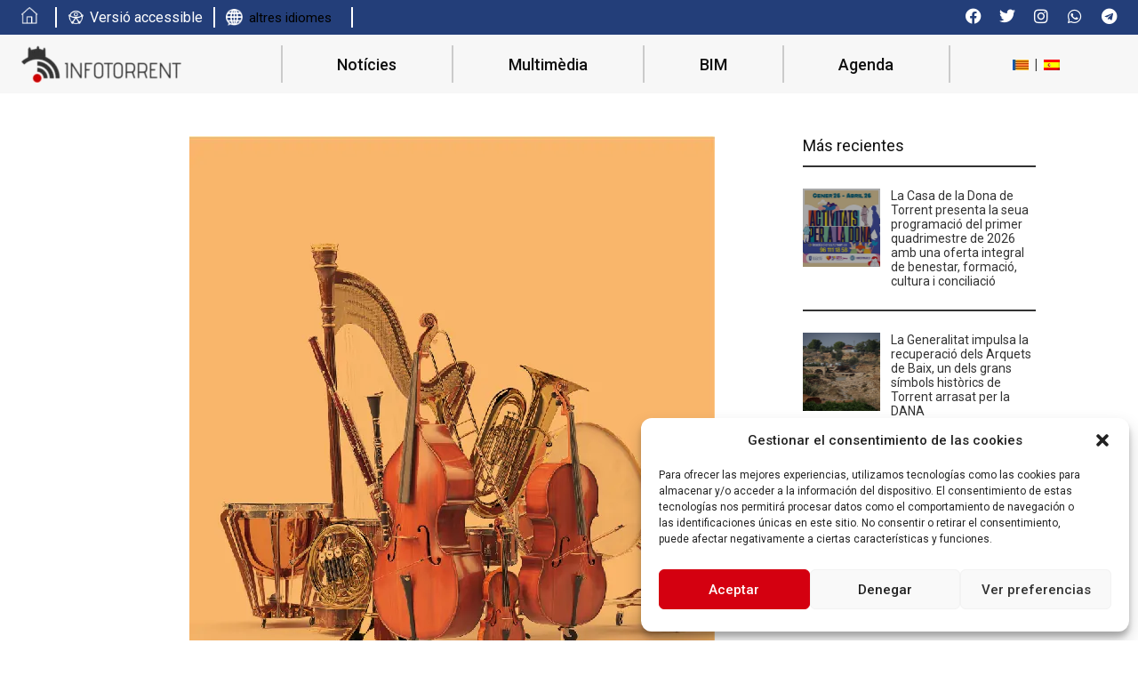

--- FILE ---
content_type: text/html; charset=UTF-8
request_url: https://infotorrent.es/ca/noticies/la-unio-musical-de-torrent-celebra-la-xlv-setmana-musical-en-honor-a-santa-cecilia/
body_size: 28320
content:
<!doctype html>
<html lang="ca" prefix="og: https://ogp.me/ns#">
<head>
	<meta charset="UTF-8">
	<meta name="viewport" content="width=device-width, initial-scale=1">
	<link rel="profile" href="https://gmpg.org/xfn/11">
	<script>
var theplus_ajax_url = "https://infotorrent.es/wp-admin/admin-ajax.php";
		var theplus_ajax_post_url = "https://infotorrent.es/wp-admin/admin-post.php";
		var theplus_nonce = "0855999aea";
</script>
<link rel="alternate" hreflang="ca" href="https://infotorrent.es/ca/noticies/la-unio-musical-de-torrent-celebra-la-xlv-setmana-musical-en-honor-a-santa-cecilia/" />
<link rel="alternate" hreflang="es-es" href="https://infotorrent.es/noticias/la-union-musical-de-torrent-celebra-la-xlv-semana-musical-en-honor-a-santa-cecilia/" />
<link rel="alternate" hreflang="x-default" href="https://infotorrent.es/noticias/la-union-musical-de-torrent-celebra-la-xlv-semana-musical-en-honor-a-santa-cecilia/" />

<!-- Search Engine Optimization by Rank Math - https://rankmath.com/ -->
<title>La Unió Musical de Torrent celebra la XLV Setmana Musical en honor a Santa Cecília - Info Torrent</title>
<meta name="description" content="L’Auditori de Torrent es prepara per a rebre dissabte el XLIC Concert Extraordinari que organitza la UMT, amb el qual s&#039;inicien les activitats programades del"/>
<meta name="robots" content="index, follow, max-snippet:-1, max-video-preview:-1, max-image-preview:large"/>
<link rel="canonical" href="https://infotorrent.es/ca/noticies/la-unio-musical-de-torrent-celebra-la-xlv-setmana-musical-en-honor-a-santa-cecilia/" />
<meta property="og:locale" content="ca_ES" />
<meta property="og:type" content="article" />
<meta property="og:title" content="La Unió Musical de Torrent celebra la XLV Setmana Musical en honor a Santa Cecília - Info Torrent" />
<meta property="og:description" content="L’Auditori de Torrent es prepara per a rebre dissabte el XLIC Concert Extraordinari que organitza la UMT, amb el qual s&#039;inicien les activitats programades del" />
<meta property="og:url" content="https://infotorrent.es/ca/noticies/la-unio-musical-de-torrent-celebra-la-xlv-setmana-musical-en-honor-a-santa-cecilia/" />
<meta property="og:site_name" content="Info Torrent" />
<meta property="article:section" content="Cultura" />
<meta property="og:updated_time" content="2021-11-16T12:29:36+01:00" />
<meta property="article:published_time" content="2021-11-16T12:28:16+01:00" />
<meta property="article:modified_time" content="2021-11-16T12:29:36+01:00" />
<meta name="twitter:card" content="summary_large_image" />
<meta name="twitter:title" content="La Unió Musical de Torrent celebra la XLV Setmana Musical en honor a Santa Cecília - Info Torrent" />
<meta name="twitter:description" content="L’Auditori de Torrent es prepara per a rebre dissabte el XLIC Concert Extraordinari que organitza la UMT, amb el qual s&#039;inicien les activitats programades del" />
<meta name="twitter:label1" content="Written by" />
<meta name="twitter:data1" content="admin" />
<meta name="twitter:label2" content="Time to read" />
<meta name="twitter:data2" content="2 minutes" />
<script type="application/ld+json" class="rank-math-schema">{"@context":"https://schema.org","@graph":[{"@type":["Person","Organization"],"@id":"https://infotorrent.es/ca/#person/","name":"Info Torrent"},{"@type":"WebSite","@id":"https://infotorrent.es/ca/#website/","url":"https://infotorrent.es/ca/","name":"Info Torrent","publisher":{"@id":"https://infotorrent.es/ca/#person/"},"inLanguage":"ca"},{"@type":"ImageObject","@id":"https://www.infotorrent.es/wp-content/uploads/2021/11/211112_Concierto-extraordinario-UMT_programa.jpg","url":"https://www.infotorrent.es/wp-content/uploads/2021/11/211112_Concierto-extraordinario-UMT_programa.jpg","width":"200","height":"200","caption":"La Uni\u00f3 Musical de Torrent celebra la XLV Setmana Musical en honor a Santa Cec\u00edlia","inLanguage":"ca"},{"@type":"WebPage","@id":"https://infotorrent.es/ca/noticies/la-unio-musical-de-torrent-celebra-la-xlv-setmana-musical-en-honor-a-santa-cecilia/#webpage","url":"https://infotorrent.es/ca/noticies/la-unio-musical-de-torrent-celebra-la-xlv-setmana-musical-en-honor-a-santa-cecilia/","name":"La Uni\u00f3 Musical de Torrent celebra la XLV Setmana Musical en honor a Santa Cec\u00edlia - Info Torrent","datePublished":"2021-11-16T12:28:16+01:00","dateModified":"2021-11-16T12:29:36+01:00","isPartOf":{"@id":"https://infotorrent.es/ca/#website/"},"primaryImageOfPage":{"@id":"https://www.infotorrent.es/wp-content/uploads/2021/11/211112_Concierto-extraordinario-UMT_programa.jpg"},"inLanguage":"ca"},{"@type":"Person","@id":"https://infotorrent.es/ca/author/admin/","name":"admin","url":"https://infotorrent.es/ca/author/admin/","image":{"@type":"ImageObject","@id":"https://secure.gravatar.com/avatar/75bb8b0a4e05e0e6f816f2177723b483294d523fce666b2c00d4ca2c77801567?s=96&amp;d=mm&amp;r=g","url":"https://secure.gravatar.com/avatar/75bb8b0a4e05e0e6f816f2177723b483294d523fce666b2c00d4ca2c77801567?s=96&amp;d=mm&amp;r=g","caption":"admin","inLanguage":"ca"}},{"@type":"BlogPosting","headline":"La Uni\u00f3 Musical de Torrent celebra la XLV Setmana Musical en honor a Santa Cec\u00edlia - Info Torrent","datePublished":"2021-11-16T12:28:16+01:00","dateModified":"2021-11-16T12:29:36+01:00","articleSection":"Cultura, Not\u00edcies","author":{"@id":"https://infotorrent.es/ca/author/admin/","name":"admin"},"publisher":{"@id":"https://infotorrent.es/ca/#person/"},"description":"L\u2019Auditori de Torrent es prepara per a rebre dissabte el XLIC\u00a0Concert Extraordinari que organitza la UMT, amb el qual s&#039;inicien les activitats programades del","name":"La Uni\u00f3 Musical de Torrent celebra la XLV Setmana Musical en honor a Santa Cec\u00edlia - Info Torrent","@id":"https://infotorrent.es/ca/noticies/la-unio-musical-de-torrent-celebra-la-xlv-setmana-musical-en-honor-a-santa-cecilia/#richSnippet","isPartOf":{"@id":"https://infotorrent.es/ca/noticies/la-unio-musical-de-torrent-celebra-la-xlv-setmana-musical-en-honor-a-santa-cecilia/#webpage"},"image":{"@id":"https://www.infotorrent.es/wp-content/uploads/2021/11/211112_Concierto-extraordinario-UMT_programa.jpg"},"inLanguage":"ca","mainEntityOfPage":{"@id":"https://infotorrent.es/ca/noticies/la-unio-musical-de-torrent-celebra-la-xlv-setmana-musical-en-honor-a-santa-cecilia/#webpage"}}]}</script>
<!-- /Rank Math WordPress SEO plugin -->

<link rel="alternate" type="application/rss+xml" title="Info Torrent &raquo; Canal d&#039;informació" href="https://infotorrent.es/ca/feed/" />
<link rel="alternate" type="application/rss+xml" title="Info Torrent &raquo; Canal dels comentaris" href="https://infotorrent.es/ca/comments/feed/" />
<link rel="alternate" type="text/calendar" title="Info Torrent &raquo; iCal Feed" href="https://infotorrent.es/ca/agenda/?ical=1" />
<link rel="alternate" type="application/rss+xml" title="Info Torrent &raquo; La Unió Musical de Torrent celebra la XLV Setmana Musical en honor a Santa Cecília Canal dels comentaris" href="https://infotorrent.es/ca/noticies/la-unio-musical-de-torrent-celebra-la-xlv-setmana-musical-en-honor-a-santa-cecilia/feed/" />
<link rel="alternate" title="oEmbed (JSON)" type="application/json+oembed" href="https://infotorrent.es/ca/wp-json/oembed/1.0/embed?url=https%3A%2F%2Finfotorrent.es%2Fca%2Fnoticies%2Fla-unio-musical-de-torrent-celebra-la-xlv-setmana-musical-en-honor-a-santa-cecilia%2F" />
<link rel="alternate" title="oEmbed (XML)" type="text/xml+oembed" href="https://infotorrent.es/ca/wp-json/oembed/1.0/embed?url=https%3A%2F%2Finfotorrent.es%2Fca%2Fnoticies%2Fla-unio-musical-de-torrent-celebra-la-xlv-setmana-musical-en-honor-a-santa-cecilia%2F&#038;format=xml" />
<style id='wp-img-auto-sizes-contain-inline-css'>
img:is([sizes=auto i],[sizes^="auto," i]){contain-intrinsic-size:3000px 1500px}
/*# sourceURL=wp-img-auto-sizes-contain-inline-css */
</style>
<link rel='stylesheet' id='sbi_styles-css' href='https://infotorrent.es/wp-content/plugins/instagram-feed/css/sbi-styles.min.css?ver=6.6.1' media='all' />
<link rel='stylesheet' id='tribe-reset-style-css' href='https://infotorrent.es/wp-content/plugins/the-events-calendar/common/src/resources/css/reset.min.css?ver=4.9.16' media='all' />
<link rel='stylesheet' id='tribe-common-style-css' href='https://infotorrent.es/wp-content/plugins/the-events-calendar/common/src/resources/css/common.min.css?ver=4.9.16' media='all' />
<link rel='stylesheet' id='tribe-tooltip-css-css' href='https://infotorrent.es/wp-content/plugins/the-events-calendar/common/src/resources/css/tooltip.min.css?ver=4.9.16' media='all' />
<style id='wp-emoji-styles-inline-css'>

	img.wp-smiley, img.emoji {
		display: inline !important;
		border: none !important;
		box-shadow: none !important;
		height: 1em !important;
		width: 1em !important;
		margin: 0 0.07em !important;
		vertical-align: -0.1em !important;
		background: none !important;
		padding: 0 !important;
	}
/*# sourceURL=wp-emoji-styles-inline-css */
</style>
<link rel='stylesheet' id='wp-block-library-css' href='https://infotorrent.es/wp-includes/css/dist/block-library/style.min.css?ver=6.9' media='all' />
<style id='global-styles-inline-css'>
:root{--wp--preset--aspect-ratio--square: 1;--wp--preset--aspect-ratio--4-3: 4/3;--wp--preset--aspect-ratio--3-4: 3/4;--wp--preset--aspect-ratio--3-2: 3/2;--wp--preset--aspect-ratio--2-3: 2/3;--wp--preset--aspect-ratio--16-9: 16/9;--wp--preset--aspect-ratio--9-16: 9/16;--wp--preset--color--black: #000000;--wp--preset--color--cyan-bluish-gray: #abb8c3;--wp--preset--color--white: #ffffff;--wp--preset--color--pale-pink: #f78da7;--wp--preset--color--vivid-red: #cf2e2e;--wp--preset--color--luminous-vivid-orange: #ff6900;--wp--preset--color--luminous-vivid-amber: #fcb900;--wp--preset--color--light-green-cyan: #7bdcb5;--wp--preset--color--vivid-green-cyan: #00d084;--wp--preset--color--pale-cyan-blue: #8ed1fc;--wp--preset--color--vivid-cyan-blue: #0693e3;--wp--preset--color--vivid-purple: #9b51e0;--wp--preset--gradient--vivid-cyan-blue-to-vivid-purple: linear-gradient(135deg,rgb(6,147,227) 0%,rgb(155,81,224) 100%);--wp--preset--gradient--light-green-cyan-to-vivid-green-cyan: linear-gradient(135deg,rgb(122,220,180) 0%,rgb(0,208,130) 100%);--wp--preset--gradient--luminous-vivid-amber-to-luminous-vivid-orange: linear-gradient(135deg,rgb(252,185,0) 0%,rgb(255,105,0) 100%);--wp--preset--gradient--luminous-vivid-orange-to-vivid-red: linear-gradient(135deg,rgb(255,105,0) 0%,rgb(207,46,46) 100%);--wp--preset--gradient--very-light-gray-to-cyan-bluish-gray: linear-gradient(135deg,rgb(238,238,238) 0%,rgb(169,184,195) 100%);--wp--preset--gradient--cool-to-warm-spectrum: linear-gradient(135deg,rgb(74,234,220) 0%,rgb(151,120,209) 20%,rgb(207,42,186) 40%,rgb(238,44,130) 60%,rgb(251,105,98) 80%,rgb(254,248,76) 100%);--wp--preset--gradient--blush-light-purple: linear-gradient(135deg,rgb(255,206,236) 0%,rgb(152,150,240) 100%);--wp--preset--gradient--blush-bordeaux: linear-gradient(135deg,rgb(254,205,165) 0%,rgb(254,45,45) 50%,rgb(107,0,62) 100%);--wp--preset--gradient--luminous-dusk: linear-gradient(135deg,rgb(255,203,112) 0%,rgb(199,81,192) 50%,rgb(65,88,208) 100%);--wp--preset--gradient--pale-ocean: linear-gradient(135deg,rgb(255,245,203) 0%,rgb(182,227,212) 50%,rgb(51,167,181) 100%);--wp--preset--gradient--electric-grass: linear-gradient(135deg,rgb(202,248,128) 0%,rgb(113,206,126) 100%);--wp--preset--gradient--midnight: linear-gradient(135deg,rgb(2,3,129) 0%,rgb(40,116,252) 100%);--wp--preset--font-size--small: 13px;--wp--preset--font-size--medium: 20px;--wp--preset--font-size--large: 36px;--wp--preset--font-size--x-large: 42px;--wp--preset--spacing--20: 0.44rem;--wp--preset--spacing--30: 0.67rem;--wp--preset--spacing--40: 1rem;--wp--preset--spacing--50: 1.5rem;--wp--preset--spacing--60: 2.25rem;--wp--preset--spacing--70: 3.38rem;--wp--preset--spacing--80: 5.06rem;--wp--preset--shadow--natural: 6px 6px 9px rgba(0, 0, 0, 0.2);--wp--preset--shadow--deep: 12px 12px 50px rgba(0, 0, 0, 0.4);--wp--preset--shadow--sharp: 6px 6px 0px rgba(0, 0, 0, 0.2);--wp--preset--shadow--outlined: 6px 6px 0px -3px rgb(255, 255, 255), 6px 6px rgb(0, 0, 0);--wp--preset--shadow--crisp: 6px 6px 0px rgb(0, 0, 0);}:root { --wp--style--global--content-size: 800px;--wp--style--global--wide-size: 1200px; }:where(body) { margin: 0; }.wp-site-blocks > .alignleft { float: left; margin-right: 2em; }.wp-site-blocks > .alignright { float: right; margin-left: 2em; }.wp-site-blocks > .aligncenter { justify-content: center; margin-left: auto; margin-right: auto; }:where(.wp-site-blocks) > * { margin-block-start: 24px; margin-block-end: 0; }:where(.wp-site-blocks) > :first-child { margin-block-start: 0; }:where(.wp-site-blocks) > :last-child { margin-block-end: 0; }:root { --wp--style--block-gap: 24px; }:root :where(.is-layout-flow) > :first-child{margin-block-start: 0;}:root :where(.is-layout-flow) > :last-child{margin-block-end: 0;}:root :where(.is-layout-flow) > *{margin-block-start: 24px;margin-block-end: 0;}:root :where(.is-layout-constrained) > :first-child{margin-block-start: 0;}:root :where(.is-layout-constrained) > :last-child{margin-block-end: 0;}:root :where(.is-layout-constrained) > *{margin-block-start: 24px;margin-block-end: 0;}:root :where(.is-layout-flex){gap: 24px;}:root :where(.is-layout-grid){gap: 24px;}.is-layout-flow > .alignleft{float: left;margin-inline-start: 0;margin-inline-end: 2em;}.is-layout-flow > .alignright{float: right;margin-inline-start: 2em;margin-inline-end: 0;}.is-layout-flow > .aligncenter{margin-left: auto !important;margin-right: auto !important;}.is-layout-constrained > .alignleft{float: left;margin-inline-start: 0;margin-inline-end: 2em;}.is-layout-constrained > .alignright{float: right;margin-inline-start: 2em;margin-inline-end: 0;}.is-layout-constrained > .aligncenter{margin-left: auto !important;margin-right: auto !important;}.is-layout-constrained > :where(:not(.alignleft):not(.alignright):not(.alignfull)){max-width: var(--wp--style--global--content-size);margin-left: auto !important;margin-right: auto !important;}.is-layout-constrained > .alignwide{max-width: var(--wp--style--global--wide-size);}body .is-layout-flex{display: flex;}.is-layout-flex{flex-wrap: wrap;align-items: center;}.is-layout-flex > :is(*, div){margin: 0;}body .is-layout-grid{display: grid;}.is-layout-grid > :is(*, div){margin: 0;}body{padding-top: 0px;padding-right: 0px;padding-bottom: 0px;padding-left: 0px;}a:where(:not(.wp-element-button)){text-decoration: underline;}:root :where(.wp-element-button, .wp-block-button__link){background-color: #32373c;border-width: 0;color: #fff;font-family: inherit;font-size: inherit;font-style: inherit;font-weight: inherit;letter-spacing: inherit;line-height: inherit;padding-top: calc(0.667em + 2px);padding-right: calc(1.333em + 2px);padding-bottom: calc(0.667em + 2px);padding-left: calc(1.333em + 2px);text-decoration: none;text-transform: inherit;}.has-black-color{color: var(--wp--preset--color--black) !important;}.has-cyan-bluish-gray-color{color: var(--wp--preset--color--cyan-bluish-gray) !important;}.has-white-color{color: var(--wp--preset--color--white) !important;}.has-pale-pink-color{color: var(--wp--preset--color--pale-pink) !important;}.has-vivid-red-color{color: var(--wp--preset--color--vivid-red) !important;}.has-luminous-vivid-orange-color{color: var(--wp--preset--color--luminous-vivid-orange) !important;}.has-luminous-vivid-amber-color{color: var(--wp--preset--color--luminous-vivid-amber) !important;}.has-light-green-cyan-color{color: var(--wp--preset--color--light-green-cyan) !important;}.has-vivid-green-cyan-color{color: var(--wp--preset--color--vivid-green-cyan) !important;}.has-pale-cyan-blue-color{color: var(--wp--preset--color--pale-cyan-blue) !important;}.has-vivid-cyan-blue-color{color: var(--wp--preset--color--vivid-cyan-blue) !important;}.has-vivid-purple-color{color: var(--wp--preset--color--vivid-purple) !important;}.has-black-background-color{background-color: var(--wp--preset--color--black) !important;}.has-cyan-bluish-gray-background-color{background-color: var(--wp--preset--color--cyan-bluish-gray) !important;}.has-white-background-color{background-color: var(--wp--preset--color--white) !important;}.has-pale-pink-background-color{background-color: var(--wp--preset--color--pale-pink) !important;}.has-vivid-red-background-color{background-color: var(--wp--preset--color--vivid-red) !important;}.has-luminous-vivid-orange-background-color{background-color: var(--wp--preset--color--luminous-vivid-orange) !important;}.has-luminous-vivid-amber-background-color{background-color: var(--wp--preset--color--luminous-vivid-amber) !important;}.has-light-green-cyan-background-color{background-color: var(--wp--preset--color--light-green-cyan) !important;}.has-vivid-green-cyan-background-color{background-color: var(--wp--preset--color--vivid-green-cyan) !important;}.has-pale-cyan-blue-background-color{background-color: var(--wp--preset--color--pale-cyan-blue) !important;}.has-vivid-cyan-blue-background-color{background-color: var(--wp--preset--color--vivid-cyan-blue) !important;}.has-vivid-purple-background-color{background-color: var(--wp--preset--color--vivid-purple) !important;}.has-black-border-color{border-color: var(--wp--preset--color--black) !important;}.has-cyan-bluish-gray-border-color{border-color: var(--wp--preset--color--cyan-bluish-gray) !important;}.has-white-border-color{border-color: var(--wp--preset--color--white) !important;}.has-pale-pink-border-color{border-color: var(--wp--preset--color--pale-pink) !important;}.has-vivid-red-border-color{border-color: var(--wp--preset--color--vivid-red) !important;}.has-luminous-vivid-orange-border-color{border-color: var(--wp--preset--color--luminous-vivid-orange) !important;}.has-luminous-vivid-amber-border-color{border-color: var(--wp--preset--color--luminous-vivid-amber) !important;}.has-light-green-cyan-border-color{border-color: var(--wp--preset--color--light-green-cyan) !important;}.has-vivid-green-cyan-border-color{border-color: var(--wp--preset--color--vivid-green-cyan) !important;}.has-pale-cyan-blue-border-color{border-color: var(--wp--preset--color--pale-cyan-blue) !important;}.has-vivid-cyan-blue-border-color{border-color: var(--wp--preset--color--vivid-cyan-blue) !important;}.has-vivid-purple-border-color{border-color: var(--wp--preset--color--vivid-purple) !important;}.has-vivid-cyan-blue-to-vivid-purple-gradient-background{background: var(--wp--preset--gradient--vivid-cyan-blue-to-vivid-purple) !important;}.has-light-green-cyan-to-vivid-green-cyan-gradient-background{background: var(--wp--preset--gradient--light-green-cyan-to-vivid-green-cyan) !important;}.has-luminous-vivid-amber-to-luminous-vivid-orange-gradient-background{background: var(--wp--preset--gradient--luminous-vivid-amber-to-luminous-vivid-orange) !important;}.has-luminous-vivid-orange-to-vivid-red-gradient-background{background: var(--wp--preset--gradient--luminous-vivid-orange-to-vivid-red) !important;}.has-very-light-gray-to-cyan-bluish-gray-gradient-background{background: var(--wp--preset--gradient--very-light-gray-to-cyan-bluish-gray) !important;}.has-cool-to-warm-spectrum-gradient-background{background: var(--wp--preset--gradient--cool-to-warm-spectrum) !important;}.has-blush-light-purple-gradient-background{background: var(--wp--preset--gradient--blush-light-purple) !important;}.has-blush-bordeaux-gradient-background{background: var(--wp--preset--gradient--blush-bordeaux) !important;}.has-luminous-dusk-gradient-background{background: var(--wp--preset--gradient--luminous-dusk) !important;}.has-pale-ocean-gradient-background{background: var(--wp--preset--gradient--pale-ocean) !important;}.has-electric-grass-gradient-background{background: var(--wp--preset--gradient--electric-grass) !important;}.has-midnight-gradient-background{background: var(--wp--preset--gradient--midnight) !important;}.has-small-font-size{font-size: var(--wp--preset--font-size--small) !important;}.has-medium-font-size{font-size: var(--wp--preset--font-size--medium) !important;}.has-large-font-size{font-size: var(--wp--preset--font-size--large) !important;}.has-x-large-font-size{font-size: var(--wp--preset--font-size--x-large) !important;}
/*# sourceURL=global-styles-inline-css */
</style>

<link rel='stylesheet' id='wpml-blocks-css' href='https://infotorrent.es/wp-content/plugins/sitepress-multilingual-cms/dist/css/blocks/styles.css?ver=4.6.15' media='all' />
<link rel='stylesheet' id='contact-form-7-css' href='https://infotorrent.es/wp-content/plugins/contact-form-7/includes/css/styles.css?ver=6.0.3' media='all' />
<link rel='stylesheet' id='wpml-legacy-horizontal-list-0-css' href='https://infotorrent.es/wp-content/plugins/sitepress-multilingual-cms/templates/language-switchers/legacy-list-horizontal/style.min.css?ver=1' media='all' />
<link rel='stylesheet' id='cmplz-general-css' href='https://infotorrent.es/wp-content/plugins/complianz-gdpr/assets/css/cookieblocker.min.css?ver=1738581584' media='all' />
<link rel='stylesheet' id='eae-css-css' href='https://infotorrent.es/wp-content/plugins/addon-elements-for-elementor-page-builder/assets/css/eae.min.css?ver=1.14' media='all' />
<link rel='stylesheet' id='eae-peel-css-css' href='https://infotorrent.es/wp-content/plugins/addon-elements-for-elementor-page-builder/assets/lib/peel/peel.css?ver=1.14' media='all' />
<link rel='stylesheet' id='font-awesome-4-shim-css' href='https://infotorrent.es/wp-content/plugins/elementor/assets/lib/font-awesome/css/v4-shims.min.css?ver=1.0' media='all' />
<link rel='stylesheet' id='font-awesome-5-all-css' href='https://infotorrent.es/wp-content/plugins/elementor/assets/lib/font-awesome/css/all.min.css?ver=1.0' media='all' />
<link rel='stylesheet' id='vegas-css-css' href='https://infotorrent.es/wp-content/plugins/addon-elements-for-elementor-page-builder/assets/lib/vegas/vegas.min.css?ver=2.4.0' media='all' />
<link rel='stylesheet' id='theplus-plus-extra-adv-plus-extra-adv-css' href='//infotorrent.es/wp-content/plugins/the-plus-addons-for-elementor-page-builder_old/assets/css/main/plus-extra-adv/plus-extra-adv.min.css?ver=1740166848' media='all' />
<link rel='stylesheet' id='theplus-plus-skeleton-tp-skeleton-css' href='//infotorrent.es/wp-content/plugins/theplus_elementor_addon/assets/css/widgets-feature/tp-skeleton/plus-skeleton.min.css?ver=1740166848' media='all' />
<link rel='stylesheet' id='theplus-tp-bootstrap-grid-extra-css' href='//infotorrent.es/wp-content/plugins/the-plus-addons-for-elementor-page-builder_old/assets/css/extra/tp-bootstrap-grid.css?ver=1740166848' media='all' />
<link rel='stylesheet' id='theplus-plus-bloglist-style-blog-list-css' href='//infotorrent.es/wp-content/plugins/the-plus-addons-for-elementor-page-builder_old/assets/css/main/blog-list/plus-bloglist-style.css?ver=1740166848' media='all' />
<link rel='stylesheet' id='theplus-plus-bloglist-style-1-blog-list-css' href='//infotorrent.es/wp-content/plugins/the-plus-addons-for-elementor-page-builder_old/assets/css/main/blog-list/plus-bloglist-style-1.css?ver=1740166848' media='all' />
<link rel='stylesheet' id='theplus-plus-bloglist-style-3-blog-list-css' href='//infotorrent.es/wp-content/plugins/theplus_elementor_addon/assets/css/main/blog-list/plus-bloglist-style-3.css?ver=1740166848' media='all' />
<link rel='stylesheet' id='hello-elementor-css' href='https://infotorrent.es/wp-content/themes/hello-elementor/style.min.css?ver=3.3.0' media='all' />
<link rel='stylesheet' id='hello-elementor-theme-style-css' href='https://infotorrent.es/wp-content/themes/hello-elementor/theme.min.css?ver=3.3.0' media='all' />
<link rel='stylesheet' id='hello-elementor-header-footer-css' href='https://infotorrent.es/wp-content/themes/hello-elementor/header-footer.min.css?ver=3.3.0' media='all' />
<link rel='stylesheet' id='elementor-frontend-css' href='https://infotorrent.es/wp-content/uploads/elementor/css/custom-frontend.min.css?ver=1738766644' media='all' />
<link rel='stylesheet' id='elementor-post-5-css' href='https://infotorrent.es/wp-content/uploads/elementor/css/post-5.css?ver=1738766644' media='all' />
<link rel='stylesheet' id='widget-social-icons-css' href='https://infotorrent.es/wp-content/plugins/elementor/assets/css/widget-social-icons.min.css?ver=3.27.3' media='all' />
<link rel='stylesheet' id='e-apple-webkit-css' href='https://infotorrent.es/wp-content/uploads/elementor/css/custom-apple-webkit.min.css?ver=1738766644' media='all' />
<link rel='stylesheet' id='widget-image-css' href='https://infotorrent.es/wp-content/plugins/elementor/assets/css/widget-image.min.css?ver=3.27.3' media='all' />
<link rel='stylesheet' id='widget-heading-css' href='https://infotorrent.es/wp-content/plugins/elementor/assets/css/widget-heading.min.css?ver=3.27.3' media='all' />
<link rel='stylesheet' id='widget-nav-menu-css' href='https://infotorrent.es/wp-content/uploads/elementor/css/custom-pro-widget-nav-menu.min.css?ver=1738766644' media='all' />
<link rel='stylesheet' id='widget-text-editor-css' href='https://infotorrent.es/wp-content/plugins/elementor/assets/css/widget-text-editor.min.css?ver=3.27.3' media='all' />
<link rel='stylesheet' id='widget-divider-css' href='https://infotorrent.es/wp-content/plugins/elementor/assets/css/widget-divider.min.css?ver=3.27.3' media='all' />
<link rel='stylesheet' id='elementor-icons-css' href='https://infotorrent.es/wp-content/plugins/elementor/assets/lib/eicons/css/elementor-icons.min.css?ver=5.35.0' media='all' />
<link rel='stylesheet' id='sbistyles-css' href='https://infotorrent.es/wp-content/plugins/instagram-feed/css/sbi-styles.min.css?ver=6.6.1' media='all' />
<link rel='stylesheet' id='elementor-post-51221-css' href='https://infotorrent.es/wp-content/uploads/elementor/css/post-51221.css?ver=1738766657' media='all' />
<link rel='stylesheet' id='elementor-post-9-css' href='https://infotorrent.es/wp-content/uploads/elementor/css/post-9.css?ver=1738766647' media='all' />
<link rel='stylesheet' id='elementor-post-457-css' href='https://infotorrent.es/wp-content/uploads/elementor/css/post-457.css?ver=1738766647' media='all' />
<link rel='stylesheet' id='hello-elementor-child-style-css' href='https://infotorrent.es/wp-content/themes/hello-theme-child-master/style.css?ver=1.0.0' media='all' />
<link rel='stylesheet' id='google-fonts-1-css' href='https://fonts.googleapis.com/css?family=Roboto%3A100%2C100italic%2C200%2C200italic%2C300%2C300italic%2C400%2C400italic%2C500%2C500italic%2C600%2C600italic%2C700%2C700italic%2C800%2C800italic%2C900%2C900italic&#038;display=auto&#038;ver=6.9' media='all' />
<link rel='stylesheet' id='elementor-icons-shared-0-css' href='https://infotorrent.es/wp-content/plugins/elementor/assets/lib/font-awesome/css/fontawesome.min.css?ver=5.15.3' media='all' />
<link rel='stylesheet' id='elementor-icons-fa-brands-css' href='https://infotorrent.es/wp-content/plugins/elementor/assets/lib/font-awesome/css/brands.min.css?ver=5.15.3' media='all' />
<link rel='stylesheet' id='elementor-icons-fa-solid-css' href='https://infotorrent.es/wp-content/plugins/elementor/assets/lib/font-awesome/css/solid.min.css?ver=5.15.3' media='all' />
<link rel="preconnect" href="https://fonts.gstatic.com/" crossorigin><script id="wpml-cookie-js-extra">
var wpml_cookies = {"wp-wpml_current_language":{"value":"ca","expires":1,"path":"/"}};
var wpml_cookies = {"wp-wpml_current_language":{"value":"ca","expires":1,"path":"/"}};
//# sourceURL=wpml-cookie-js-extra
</script>
<script src="https://infotorrent.es/wp-content/plugins/sitepress-multilingual-cms/res/js/cookies/language-cookie.js?ver=4.6.15" id="wpml-cookie-js" defer data-wp-strategy="defer"></script>
<script src="https://infotorrent.es/wp-includes/js/jquery/jquery.min.js?ver=3.7.1" id="jquery-core-js"></script>
<script src="https://infotorrent.es/wp-includes/js/jquery/jquery-migrate.min.js?ver=3.4.1" id="jquery-migrate-js"></script>
<script src="https://infotorrent.es/wp-content/plugins/addon-elements-for-elementor-page-builder/assets/js/iconHelper.js?ver=1.0" id="eae-iconHelper-js"></script>
<script src="https://infotorrent.es/wp-content/themes/hello-theme-child-master/js/app.min.js?ver=6.9" id="custom-script-js"></script>
<link rel="https://api.w.org/" href="https://infotorrent.es/ca/wp-json/" /><link rel="alternate" title="JSON" type="application/json" href="https://infotorrent.es/ca/wp-json/wp/v2/posts/14777" /><link rel="EditURI" type="application/rsd+xml" title="RSD" href="https://infotorrent.es/xmlrpc.php?rsd" />
<meta name="generator" content="WordPress 6.9" />
<link rel='shortlink' href='https://infotorrent.es/ca/?p=14777' />
<meta name="generator" content="WPML ver:4.6.15 stt:8,2;" />
<!-- FIFU: meta tags for featured image (begin) -->
<meta property="og:image" content="https://www.infotorrent.es/wp-content/uploads/2021/11/211112_Concierto-extraordinario-UMT_programa.jpg" />
<!-- FIFU: meta tags for featured image (end) --><meta name="twitter:image" content="https://www.infotorrent.es/wp-content/uploads/2021/11/211112_Concierto-extraordinario-UMT_programa.jpg" /><script>document.createElement( "picture" );if(!window.HTMLPictureElement && document.addEventListener) {window.addEventListener("DOMContentLoaded", function() {var s = document.createElement("script");s.src = "https://infotorrent.es/wp-content/plugins/webp-express/js/picturefill.min.js";document.body.appendChild(s);});}</script><meta name="tec-api-version" content="v1"><meta name="tec-api-origin" content="https://infotorrent.es/ca/"><link rel="https://theeventscalendar.com/" href="https://infotorrent.es/ca/wp-json/tribe/events/v1/" />			<style>.cmplz-hidden {
					display: none !important;
				}</style><meta name="generator" content="Elementor 3.27.3; features: additional_custom_breakpoints; settings: css_print_method-external, google_font-enabled, font_display-auto">
<!-- Google tag (gtag.js) -->
<script async src="https://www.googletagmanager.com/gtag/js?id=G-MZWE5H2V74"></script>
<script>
  window.dataLayer = window.dataLayer || [];
  function gtag(){dataLayer.push(arguments);}
  gtag('js', new Date());

  gtag('config', 'G-MZWE5H2V74');
</script>
			<style>
				.e-con.e-parent:nth-of-type(n+4):not(.e-lazyloaded):not(.e-no-lazyload),
				.e-con.e-parent:nth-of-type(n+4):not(.e-lazyloaded):not(.e-no-lazyload) * {
					background-image: none !important;
				}
				@media screen and (max-height: 1024px) {
					.e-con.e-parent:nth-of-type(n+3):not(.e-lazyloaded):not(.e-no-lazyload),
					.e-con.e-parent:nth-of-type(n+3):not(.e-lazyloaded):not(.e-no-lazyload) * {
						background-image: none !important;
					}
				}
				@media screen and (max-height: 640px) {
					.e-con.e-parent:nth-of-type(n+2):not(.e-lazyloaded):not(.e-no-lazyload),
					.e-con.e-parent:nth-of-type(n+2):not(.e-lazyloaded):not(.e-no-lazyload) * {
						background-image: none !important;
					}
				}
			</style>
			<link rel="icon" href="https://infotorrent.es/wp-content/uploads/2022/04/cropped-img-default-32x32.jpg" sizes="32x32" />
<link rel="icon" href="https://infotorrent.es/wp-content/uploads/2022/04/cropped-img-default-192x192.jpg" sizes="192x192" />
<link rel="apple-touch-icon" href="https://infotorrent.es/wp-content/uploads/2022/04/cropped-img-default-180x180.jpg" />
<meta name="msapplication-TileImage" content="https://infotorrent.es/wp-content/uploads/2022/04/cropped-img-default-270x270.jpg" />
		<style id="wp-custom-css">
			

a.glink span {
    margin-right: 5px;
    font-size: 15px;
    vertical-align: middle;
    color: #000000;
}		</style>
		</head>
<body data-cmplz=1 class="wp-singular post-template-default single single-post postid-14777 single-format-standard wp-embed-responsive wp-theme-hello-elementor wp-child-theme-hello-theme-child-master tribe-no-js theme-default elementor-default elementor-kit-5 elementor-page-457">


<a class="skip-link screen-reader-text" href="#content">Vés al contingut</a>

		<div data-elementor-type="header" data-elementor-id="51221" class="elementor elementor-51221 elementor-51217 elementor-location-header" data-elementor-post-type="elementor_library">
					<section class="has_eae_slider elementor-section elementor-top-section elementor-element elementor-element-7cf9a4c2 elementor-section-full_width wrapperHeaderQ elementor-section-height-default elementor-section-height-default" data-id="7cf9a4c2" data-element_type="section">
						<div class="elementor-container elementor-column-gap-no">
					<div class="has_eae_slider elementor-column elementor-col-100 elementor-top-column elementor-element elementor-element-1d5daae1" data-id="1d5daae1" data-element_type="column">
			<div class="elementor-widget-wrap elementor-element-populated">
						<section class="has_eae_slider elementor-section elementor-inner-section elementor-element elementor-element-1b76552d elementor-section-full_width elementor-section-content-middle topHeaderQ elementor-section-height-default elementor-section-height-default" data-id="1b76552d" data-element_type="section" data-settings="{&quot;background_background&quot;:&quot;classic&quot;}">
						<div class="elementor-container elementor-column-gap-no">
					<div class="has_eae_slider elementor-column elementor-col-50 elementor-inner-column elementor-element elementor-element-3cc962d0" data-id="3cc962d0" data-element_type="column">
			<div class="elementor-widget-wrap elementor-element-populated">
						<div class="elementor-element elementor-element-4dfc3561 elementor-widget elementor-widget-html" data-id="4dfc3561" data-element_type="widget" data-widget_type="html.default">
				<div class="elementor-widget-container">
					<div class="wrapperTopButtonsQ">
     <a href="https://torrent.es"><picture><source srcset="https://infotorrent.es/wp-content/webp-express/webp-images/uploads/2022/06/home-x1.png.webp" type="image/webp"><img src="https://infotorrent.es/wp-content/uploads/2022/06/home-x1.png" alt="Icono" class="webpexpress-processed"></picture> <span></span></a>
    <a href="javascript:void(0);"><img src="/wp-content/uploads/2022/04/icono-accesibilidad.png" alt="Icono"> <span>Versió accessible</span></a>

    <a href="#" class="switcher-popup glink nturl notranslate" onclick="openGTPopup(this)"><img src="/wp-content/uploads/2022/04/icono-idiomas.png" height="24" width="24" alt="es"> <span>altres idiomes</span><span style="color:#666;font-size:8px;font-weight:bold;"></span></a>
<div id="gt_fade" class="gt_black_overlay"></div>
<div id="gt_lightbox" class="gt_white_content notranslate">
<div style="position:relative;height:14px;"><span onclick="closeGTPopup()" style="position:absolute;right:2px;top:2px;font-weight:bold;font-size:12px;cursor:pointer;color:#444;font-family:cursive;">X</span></div>
<div class="gt_languages">
<a href="#" onclick="changeGTLanguage('es|af', this);return false;" title="Afrikaans" class="glink nturl"><img data-gt-lazy-src="//infotorrent.es/wp-content/plugins/gtranslate/flags/24/af.png" height="24" width="24" alt="af"> <span>Afrikaans</span></a><a href="#" onclick="changeGTLanguage('es|sq', this);return false;" title="Albanian" class="glink nturl"><img loading="lazy" data-gt-lazy-src="//infotorrent.es/wp-content/plugins/gtranslate/flags/24/sq.png" height="24" width="24" alt="sq"> <span>Albanian</span></a><a href="#" onclick="changeGTLanguage('es|am', this);return false;" title="Amharic" class="glink nturl"><img loading="lazy" data-gt-lazy-src="//infotorrent.es/wp-content/plugins/gtranslate/flags/24/am.png" height="24" width="24" alt="am"> <span>Amharic</span></a><a href="#" onclick="changeGTLanguage('es|ar', this);return false;" title="Arabic" class="glink nturl"><img loading="lazy" data-gt-lazy-src="//infotorrent.es/wp-content/plugins/gtranslate/flags/24/ar.png" height="24" width="24" alt="ar"> <span>Arabic</span></a><a href="#" onclick="changeGTLanguage('es|hy', this);return false;" title="Armenian" class="glink nturl"><img loading="lazy" data-gt-lazy-src="//infotorrent.es/wp-content/plugins/gtranslate/flags/24/hy.png" height="24" width="24" alt="hy"> <span>Armenian</span></a><a href="#" onclick="changeGTLanguage('es|az', this);return false;" title="Azerbaijani" class="glink nturl"><img loading="lazy" data-gt-lazy-src="//infotorrent.es/wp-content/plugins/gtranslate/flags/24/az.png" height="24" width="24" alt="az"> <span>Azerbaijani</span></a><a href="#" onclick="changeGTLanguage('es|eu', this);return false;" title="Basque" class="glink nturl"><img loading="lazy" data-gt-lazy-src="//infotorrent.es/wp-content/plugins/gtranslate/flags/24/eu.png" height="24" width="24" alt="eu"> <span>Basque</span></a><a href="#" onclick="changeGTLanguage('es|be', this);return false;" title="Belarusian" class="glink nturl"><img loading="lazy" data-gt-lazy-src="//infotorrent.es/wp-content/plugins/gtranslate/flags/24/be.png" height="24" width="24" alt="be"> <span>Belarusian</span></a><a href="#" onclick="changeGTLanguage('es|bn', this);return false;" title="Bengali" class="glink nturl"><img loading="lazy" data-gt-lazy-src="//infotorrent.es/wp-content/plugins/gtranslate/flags/24/bn.png" height="24" width="24" alt="bn"> <span>Bengali</span></a><a href="#" onclick="changeGTLanguage('es|bs', this);return false;" title="Bosnian" class="glink nturl"><img loading="lazy" data-gt-lazy-src="//infotorrent.es/wp-content/plugins/gtranslate/flags/24/bs.png" height="24" width="24" alt="bs"> <span>Bosnian</span></a><a href="#" onclick="changeGTLanguage('es|bg', this);return false;" title="Bulgarian" class="glink nturl"><img loading="lazy" data-gt-lazy-src="//infotorrent.es/wp-content/plugins/gtranslate/flags/24/bg.png" height="24" width="24" alt="bg"> <span>Bulgarian</span></a><a href="#" onclick="changeGTLanguage('es|ca', this);return false;" title="Catalan" class="glink nturl"><img loading="lazy" data-gt-lazy-src="//infotorrent.es/wp-content/plugins/gtranslate/flags/24/ca.png" height="24" width="24" alt="ca"> <span>Catalan</span></a><a href="#" onclick="changeGTLanguage('es|ceb', this);return false;" title="Cebuano" class="glink nturl"><img loading="lazy" data-gt-lazy-src="//infotorrent.es/wp-content/plugins/gtranslate/flags/24/ceb.png" height="24" width="24" alt="ceb"> <span>Cebuano</span></a><a href="#" onclick="changeGTLanguage('es|ny', this);return false;" title="Chichewa" class="glink nturl"><img loading="lazy" data-gt-lazy-src="//infotorrent.es/wp-content/plugins/gtranslate/flags/24/ny.png" height="24" width="24" alt="ny"> <span>Chichewa</span></a><a href="#" onclick="changeGTLanguage('es|zh-CN', this);return false;" title="Chinese (Simplified)" class="glink nturl"><img loading="lazy" data-gt-lazy-src="//infotorrent.es/wp-content/plugins/gtranslate/flags/24/zh-CN.png" height="24" width="24" alt="zh-CN"> <span>Chinese (Simplified)</span></a><a href="#" onclick="changeGTLanguage('es|zh-TW', this);return false;" title="Chinese (Traditional)" class="glink nturl"><img loading="lazy" data-gt-lazy-src="//infotorrent.es/wp-content/plugins/gtranslate/flags/24/zh-TW.png" height="24" width="24" alt="zh-TW"> <span>Chinese (Traditional)</span></a><a href="#" onclick="changeGTLanguage('es|co', this);return false;" title="Corsican" class="glink nturl"><img loading="lazy" data-gt-lazy-src="//infotorrent.es/wp-content/plugins/gtranslate/flags/24/co.png" height="24" width="24" alt="co"> <span>Corsican</span></a><a href="#" onclick="changeGTLanguage('es|hr', this);return false;" title="Croatian" class="glink nturl"><img loading="lazy" data-gt-lazy-src="//infotorrent.es/wp-content/plugins/gtranslate/flags/24/hr.png" height="24" width="24" alt="hr"> <span>Croatian</span></a><a href="#" onclick="changeGTLanguage('es|cs', this);return false;" title="Czech" class="glink nturl"><img loading="lazy" data-gt-lazy-src="//infotorrent.es/wp-content/plugins/gtranslate/flags/24/cs.png" height="24" width="24" alt="cs"> <span>Czech</span></a><a href="#" onclick="changeGTLanguage('es|da', this);return false;" title="Danish" class="glink nturl"><img loading="lazy" data-gt-lazy-src="//infotorrent.es/wp-content/plugins/gtranslate/flags/24/da.png" height="24" width="24" alt="da"> <span>Danish</span></a><a href="#" onclick="changeGTLanguage('es|nl', this);return false;" title="Dutch" class="glink nturl"><img loading="lazy" data-gt-lazy-src="//infotorrent.es/wp-content/plugins/gtranslate/flags/24/nl.png" height="24" width="24" alt="nl"> <span>Dutch</span></a><a href="#" onclick="changeGTLanguage('es|en', this);return false;" title="English" class="glink nturl"><img loading="lazy" data-gt-lazy-src="//infotorrent.es/wp-content/plugins/gtranslate/flags/24/en.png" height="24" width="24" alt="en"> <span>English</span></a><a href="#" onclick="changeGTLanguage('es|eo', this);return false;" title="Esperanto" class="glink nturl"><img loading="lazy" data-gt-lazy-src="//infotorrent.es/wp-content/plugins/gtranslate/flags/24/eo.png" height="24" width="24" alt="eo"> <span>Esperanto</span></a><a href="#" onclick="changeGTLanguage('es|et', this);return false;" title="Estonian" class="glink nturl"><img loading="lazy" data-gt-lazy-src="//infotorrent.es/wp-content/plugins/gtranslate/flags/24/et.png" height="24" width="24" alt="et"> <span>Estonian</span></a><a href="#" onclick="changeGTLanguage('es|tl', this);return false;" title="Filipino" class="glink nturl"><img loading="lazy" data-gt-lazy-src="//infotorrent.es/wp-content/plugins/gtranslate/flags/24/tl.png" height="24" width="24" alt="tl"> <span>Filipino</span></a><a href="#" onclick="changeGTLanguage('es|fi', this);return false;" title="Finnish" class="glink nturl"><img loading="lazy" data-gt-lazy-src="//infotorrent.es/wp-content/plugins/gtranslate/flags/24/fi.png" height="24" width="24" alt="fi"> <span>Finnish</span></a><a href="#" onclick="changeGTLanguage('es|fr', this);return false;" title="French" class="glink nturl"><img loading="lazy" data-gt-lazy-src="//infotorrent.es/wp-content/plugins/gtranslate/flags/24/fr.png" height="24" width="24" alt="fr"> <span>French</span></a><a href="#" onclick="changeGTLanguage('es|fy', this);return false;" title="Frisian" class="glink nturl"><img loading="lazy" data-gt-lazy-src="//infotorrent.es/wp-content/plugins/gtranslate/flags/24/fy.png" height="24" width="24" alt="fy"> <span>Frisian</span></a><a href="#" onclick="changeGTLanguage('es|gl', this);return false;" title="Galician" class="glink nturl"><img loading="lazy" data-gt-lazy-src="//infotorrent.es/wp-content/plugins/gtranslate/flags/24/gl.png" height="24" width="24" alt="gl"> <span>Galician</span></a><a href="#" onclick="changeGTLanguage('es|ka', this);return false;" title="Georgian" class="glink nturl"><img loading="lazy" data-gt-lazy-src="//infotorrent.es/wp-content/plugins/gtranslate/flags/24/ka.png" height="24" width="24" alt="ka"> <span>Georgian</span></a><a href="#" onclick="changeGTLanguage('es|de', this);return false;" title="German" class="glink nturl"><img loading="lazy" data-gt-lazy-src="//infotorrent.es/wp-content/plugins/gtranslate/flags/24/de.png" height="24" width="24" alt="de"> <span>German</span></a><a href="#" onclick="changeGTLanguage('es|el', this);return false;" title="Greek" class="glink nturl"><img loading="lazy" data-gt-lazy-src="//infotorrent.es/wp-content/plugins/gtranslate/flags/24/el.png" height="24" width="24" alt="el"> <span>Greek</span></a><a href="#" onclick="changeGTLanguage('es|gu', this);return false;" title="Gujarati" class="glink nturl"><img loading="lazy" data-gt-lazy-src="//infotorrent.es/wp-content/plugins/gtranslate/flags/24/gu.png" height="24" width="24" alt="gu"> <span>Gujarati</span></a><a href="#" onclick="changeGTLanguage('es|ht', this);return false;" title="Haitian Creole" class="glink nturl"><img loading="lazy" data-gt-lazy-src="//infotorrent.es/wp-content/plugins/gtranslate/flags/24/ht.png" height="24" width="24" alt="ht"> <span>Haitian Creole</span></a><a href="#" onclick="changeGTLanguage('es|ha', this);return false;" title="Hausa" class="glink nturl"><img loading="lazy" data-gt-lazy-src="//infotorrent.es/wp-content/plugins/gtranslate/flags/24/ha.png" height="24" width="24" alt="ha"> <span>Hausa</span></a><a href="#" onclick="changeGTLanguage('es|haw', this);return false;" title="Hawaiian" class="glink nturl"><img loading="lazy" data-gt-lazy-src="//infotorrent.es/wp-content/plugins/gtranslate/flags/24/haw.png" height="24" width="24" alt="haw"> <span>Hawaiian</span></a><a href="#" onclick="changeGTLanguage('es|iw', this);return false;" title="Hebrew" class="glink nturl"><img loading="lazy" data-gt-lazy-src="//infotorrent.es/wp-content/plugins/gtranslate/flags/24/iw.png" height="24" width="24" alt="iw"> <span>Hebrew</span></a><a href="#" onclick="changeGTLanguage('es|hi', this);return false;" title="Hindi" class="glink nturl"><img loading="lazy" data-gt-lazy-src="//infotorrent.es/wp-content/plugins/gtranslate/flags/24/hi.png" height="24" width="24" alt="hi"> <span>Hindi</span></a><a href="#" onclick="changeGTLanguage('es|hmn', this);return false;" title="Hmong" class="glink nturl"><img loading="lazy" data-gt-lazy-src="//infotorrent.es/wp-content/plugins/gtranslate/flags/24/hmn.png" height="24" width="24" alt="hmn"> <span>Hmong</span></a><a href="#" onclick="changeGTLanguage('es|hu', this);return false;" title="Hungarian" class="glink nturl"><img loading="lazy" data-gt-lazy-src="//infotorrent.es/wp-content/plugins/gtranslate/flags/24/hu.png" height="24" width="24" alt="hu"> <span>Hungarian</span></a><a href="#" onclick="changeGTLanguage('es|is', this);return false;" title="Icelandic" class="glink nturl"><img loading="lazy" data-gt-lazy-src="//infotorrent.es/wp-content/plugins/gtranslate/flags/24/is.png" height="24" width="24" alt="is"> <span>Icelandic</span></a><a href="#" onclick="changeGTLanguage('es|ig', this);return false;" title="Igbo" class="glink nturl"><img loading="lazy" data-gt-lazy-src="//infotorrent.es/wp-content/plugins/gtranslate/flags/24/ig.png" height="24" width="24" alt="ig"> <span>Igbo</span></a><a href="#" onclick="changeGTLanguage('es|id', this);return false;" title="Indonesian" class="glink nturl"><img loading="lazy" data-gt-lazy-src="//infotorrent.es/wp-content/plugins/gtranslate/flags/24/id.png" height="24" width="24" alt="id"> <span>Indonesian</span></a><a href="#" onclick="changeGTLanguage('es|ga', this);return false;" title="Irish" class="glink nturl"><img loading="lazy" data-gt-lazy-src="//infotorrent.es/wp-content/plugins/gtranslate/flags/24/ga.png" height="24" width="24" alt="ga"> <span>Irish</span></a><a href="#" onclick="changeGTLanguage('es|it', this);return false;" title="Italian" class="glink nturl"><img loading="lazy" data-gt-lazy-src="//infotorrent.es/wp-content/plugins/gtranslate/flags/24/it.png" height="24" width="24" alt="it"> <span>Italian</span></a><a href="#" onclick="changeGTLanguage('es|ja', this);return false;" title="Japanese" class="glink nturl"><img loading="lazy" data-gt-lazy-src="//infotorrent.es/wp-content/plugins/gtranslate/flags/24/ja.png" height="24" width="24" alt="ja"> <span>Japanese</span></a><a href="#" onclick="changeGTLanguage('es|jw', this);return false;" title="Javanese" class="glink nturl"><img loading="lazy" data-gt-lazy-src="//infotorrent.es/wp-content/plugins/gtranslate/flags/24/jw.png" height="24" width="24" alt="jw"> <span>Javanese</span></a><a href="#" onclick="changeGTLanguage('es|kn', this);return false;" title="Kannada" class="glink nturl"><img loading="lazy" data-gt-lazy-src="//infotorrent.es/wp-content/plugins/gtranslate/flags/24/kn.png" height="24" width="24" alt="kn"> <span>Kannada</span></a><a href="#" onclick="changeGTLanguage('es|kk', this);return false;" title="Kazakh" class="glink nturl"><img loading="lazy" data-gt-lazy-src="//infotorrent.es/wp-content/plugins/gtranslate/flags/24/kk.png" height="24" width="24" alt="kk"> <span>Kazakh</span></a><a href="#" onclick="changeGTLanguage('es|km', this);return false;" title="Khmer" class="glink nturl"><img loading="lazy" data-gt-lazy-src="//infotorrent.es/wp-content/plugins/gtranslate/flags/24/km.png" height="24" width="24" alt="km"> <span>Khmer</span></a><a href="#" onclick="changeGTLanguage('es|ko', this);return false;" title="Korean" class="glink nturl"><img loading="lazy" data-gt-lazy-src="//infotorrent.es/wp-content/plugins/gtranslate/flags/24/ko.png" height="24" width="24" alt="ko"> <span>Korean</span></a><a href="#" onclick="changeGTLanguage('es|ku', this);return false;" title="Kurdish (Kurmanji)" class="glink nturl"><img loading="lazy" data-gt-lazy-src="//infotorrent.es/wp-content/plugins/gtranslate/flags/24/ku.png" height="24" width="24" alt="ku"> <span>Kurdish (Kurmanji)</span></a><a href="#" onclick="changeGTLanguage('es|ky', this);return false;" title="Kyrgyz" class="glink nturl"><img loading="lazy" data-gt-lazy-src="//infotorrent.es/wp-content/plugins/gtranslate/flags/24/ky.png" height="24" width="24" alt="ky"> <span>Kyrgyz</span></a><a href="#" onclick="changeGTLanguage('es|lo', this);return false;" title="Lao" class="glink nturl"><img loading="lazy" data-gt-lazy-src="//infotorrent.es/wp-content/plugins/gtranslate/flags/24/lo.png" height="24" width="24" alt="lo"> <span>Lao</span></a><a href="#" onclick="changeGTLanguage('es|la', this);return false;" title="Latin" class="glink nturl"><img loading="lazy" data-gt-lazy-src="//infotorrent.es/wp-content/plugins/gtranslate/flags/24/la.png" height="24" width="24" alt="la"> <span>Latin</span></a><a href="#" onclick="changeGTLanguage('es|lv', this);return false;" title="Latvian" class="glink nturl"><img loading="lazy" data-gt-lazy-src="//infotorrent.es/wp-content/plugins/gtranslate/flags/24/lv.png" height="24" width="24" alt="lv"> <span>Latvian</span></a><a href="#" onclick="changeGTLanguage('es|lt', this);return false;" title="Lithuanian" class="glink nturl"><img loading="lazy" data-gt-lazy-src="//infotorrent.es/wp-content/plugins/gtranslate/flags/24/lt.png" height="24" width="24" alt="lt"> <span>Lithuanian</span></a><a href="#" onclick="changeGTLanguage('es|lb', this);return false;" title="Luxembourgish" class="glink nturl"><img loading="lazy" data-gt-lazy-src="//infotorrent.es/wp-content/plugins/gtranslate/flags/24/lb.png" height="24" width="24" alt="lb"> <span>Luxembourgish</span></a><a href="#" onclick="changeGTLanguage('es|mk', this);return false;" title="Macedonian" class="glink nturl"><img loading="lazy" data-gt-lazy-src="//infotorrent.es/wp-content/plugins/gtranslate/flags/24/mk.png" height="24" width="24" alt="mk"> <span>Macedonian</span></a><a href="#" onclick="changeGTLanguage('es|mg', this);return false;" title="Malagasy" class="glink nturl"><img loading="lazy" data-gt-lazy-src="//infotorrent.es/wp-content/plugins/gtranslate/flags/24/mg.png" height="24" width="24" alt="mg"> <span>Malagasy</span></a><a href="#" onclick="changeGTLanguage('es|ms', this);return false;" title="Malay" class="glink nturl"><img loading="lazy" data-gt-lazy-src="//infotorrent.es/wp-content/plugins/gtranslate/flags/24/ms.png" height="24" width="24" alt="ms"> <span>Malay</span></a><a href="#" onclick="changeGTLanguage('es|ml', this);return false;" title="Malayalam" class="glink nturl"><img loading="lazy" data-gt-lazy-src="//infotorrent.es/wp-content/plugins/gtranslate/flags/24/ml.png" height="24" width="24" alt="ml"> <span>Malayalam</span></a><a href="#" onclick="changeGTLanguage('es|mt', this);return false;" title="Maltese" class="glink nturl"><img loading="lazy" data-gt-lazy-src="//infotorrent.es/wp-content/plugins/gtranslate/flags/24/mt.png" height="24" width="24" alt="mt"> <span>Maltese</span></a><a href="#" onclick="changeGTLanguage('es|mi', this);return false;" title="Maori" class="glink nturl"><img loading="lazy" data-gt-lazy-src="//infotorrent.es/wp-content/plugins/gtranslate/flags/24/mi.png" height="24" width="24" alt="mi"> <span>Maori</span></a><a href="#" onclick="changeGTLanguage('es|mr', this);return false;" title="Marathi" class="glink nturl"><img loading="lazy" data-gt-lazy-src="//infotorrent.es/wp-content/plugins/gtranslate/flags/24/mr.png" height="24" width="24" alt="mr"> <span>Marathi</span></a><a href="#" onclick="changeGTLanguage('es|mn', this);return false;" title="Mongolian" class="glink nturl"><img loading="lazy" data-gt-lazy-src="//infotorrent.es/wp-content/plugins/gtranslate/flags/24/mn.png" height="24" width="24" alt="mn"> <span>Mongolian</span></a><a href="#" onclick="changeGTLanguage('es|my', this);return false;" title="Myanmar (Burmese)" class="glink nturl"><img loading="lazy" data-gt-lazy-src="//infotorrent.es/wp-content/plugins/gtranslate/flags/24/my.png" height="24" width="24" alt="my"> <span>Myanmar (Burmese)</span></a><a href="#" onclick="changeGTLanguage('es|ne', this);return false;" title="Nepali" class="glink nturl"><img loading="lazy" data-gt-lazy-src="//infotorrent.es/wp-content/plugins/gtranslate/flags/24/ne.png" height="24" width="24" alt="ne"> <span>Nepali</span></a><a href="#" onclick="changeGTLanguage('es|no', this);return false;" title="Norwegian" class="glink nturl"><img loading="lazy" data-gt-lazy-src="//infotorrent.es/wp-content/plugins/gtranslate/flags/24/no.png" height="24" width="24" alt="no"> <span>Norwegian</span></a><a href="#" onclick="changeGTLanguage('es|ps', this);return false;" title="Pashto" class="glink nturl"><img loading="lazy" data-gt-lazy-src="//infotorrent.es/wp-content/plugins/gtranslate/flags/24/ps.png" height="24" width="24" alt="ps"> <span>Pashto</span></a><a href="#" onclick="changeGTLanguage('es|fa', this);return false;" title="Persian" class="glink nturl"><img loading="lazy" data-gt-lazy-src="//infotorrent.es/wp-content/plugins/gtranslate/flags/24/fa.png" height="24" width="24" alt="fa"> <span>Persian</span></a><a href="#" onclick="changeGTLanguage('es|pl', this);return false;" title="Polish" class="glink nturl"><img loading="lazy" data-gt-lazy-src="//infotorrent.es/wp-content/plugins/gtranslate/flags/24/pl.png" height="24" width="24" alt="pl"> <span>Polish</span></a><a href="#" onclick="changeGTLanguage('es|pt', this);return false;" title="Portuguese" class="glink nturl"><img loading="lazy" data-gt-lazy-src="//infotorrent.es/wp-content/plugins/gtranslate/flags/24/pt.png" height="24" width="24" alt="pt"> <span>Portuguese</span></a><a href="#" onclick="changeGTLanguage('es|pa', this);return false;" title="Punjabi" class="glink nturl"><img loading="lazy" data-gt-lazy-src="//infotorrent.es/wp-content/plugins/gtranslate/flags/24/pa.png" height="24" width="24" alt="pa"> <span>Punjabi</span></a><a href="#" onclick="changeGTLanguage('es|ro', this);return false;" title="Romanian" class="glink nturl"><img loading="lazy" data-gt-lazy-src="//infotorrent.es/wp-content/plugins/gtranslate/flags/24/ro.png" height="24" width="24" alt="ro"> <span>Romanian</span></a><a href="#" onclick="changeGTLanguage('es|ru', this);return false;" title="Russian" class="glink nturl"><img loading="lazy" data-gt-lazy-src="//infotorrent.es/wp-content/plugins/gtranslate/flags/24/ru.png" height="24" width="24" alt="ru"> <span>Russian</span></a><a href="#" onclick="changeGTLanguage('es|sm', this);return false;" title="Samoan" class="glink nturl"><img loading="lazy" data-gt-lazy-src="//infotorrent.es/wp-content/plugins/gtranslate/flags/24/sm.png" height="24" width="24" alt="sm"> <span>Samoan</span></a><a href="#" onclick="changeGTLanguage('es|gd', this);return false;" title="Scottish Gaelic" class="glink nturl"><img loading="lazy" data-gt-lazy-src="//infotorrent.es/wp-content/plugins/gtranslate/flags/24/gd.png" height="24" width="24" alt="gd"> <span>Scottish Gaelic</span></a><a href="#" onclick="changeGTLanguage('es|sr', this);return false;" title="Serbian" class="glink nturl"><img loading="lazy" data-gt-lazy-src="//infotorrent.es/wp-content/plugins/gtranslate/flags/24/sr.png" height="24" width="24" alt="sr"> <span>Serbian</span></a><a href="#" onclick="changeGTLanguage('es|st', this);return false;" title="Sesotho" class="glink nturl"><img loading="lazy" data-gt-lazy-src="//infotorrent.es/wp-content/plugins/gtranslate/flags/24/st.png" height="24" width="24" alt="st"> <span>Sesotho</span></a><a href="#" onclick="changeGTLanguage('es|sn', this);return false;" title="Shona" class="glink nturl"><img loading="lazy" data-gt-lazy-src="//infotorrent.es/wp-content/plugins/gtranslate/flags/24/sn.png" height="24" width="24" alt="sn"> <span>Shona</span></a><a href="#" onclick="changeGTLanguage('es|sd', this);return false;" title="Sindhi" class="glink nturl"><img loading="lazy" data-gt-lazy-src="//infotorrent.es/wp-content/plugins/gtranslate/flags/24/sd.png" height="24" width="24" alt="sd"> <span>Sindhi</span></a><a href="#" onclick="changeGTLanguage('es|si', this);return false;" title="Sinhala" class="glink nturl"><img loading="lazy" data-gt-lazy-src="//infotorrent.es/wp-content/plugins/gtranslate/flags/24/si.png" height="24" width="24" alt="si"> <span>Sinhala</span></a><a href="#" onclick="changeGTLanguage('es|sk', this);return false;" title="Slovak" class="glink nturl"><img loading="lazy" data-gt-lazy-src="//infotorrent.es/wp-content/plugins/gtranslate/flags/24/sk.png" height="24" width="24" alt="sk"> <span>Slovak</span></a><a href="#" onclick="changeGTLanguage('es|sl', this);return false;" title="Slovenian" class="glink nturl"><img loading="lazy" data-gt-lazy-src="//infotorrent.es/wp-content/plugins/gtranslate/flags/24/sl.png" height="24" width="24" alt="sl"> <span>Slovenian</span></a><a href="#" onclick="changeGTLanguage('es|so', this);return false;" title="Somali" class="glink nturl"><img loading="lazy" data-gt-lazy-src="//infotorrent.es/wp-content/plugins/gtranslate/flags/24/so.png" height="24" width="24" alt="so"> <span>Somali</span></a><a href="#" onclick="changeGTLanguage('es|es', this);return false;" title="Spanish" class="glink nturl selected"><img loading="lazy" data-gt-lazy-src="//infotorrent.es/wp-content/plugins/gtranslate/flags/24/es.png" height="24" width="24" alt="es"> <span>Spanish</span></a><a href="#" onclick="changeGTLanguage('es|su', this);return false;" title="Sudanese" class="glink nturl"><img loading="lazy" data-gt-lazy-src="//infotorrent.es/wp-content/plugins/gtranslate/flags/24/su.png" height="24" width="24" alt="su"> <span>Sudanese</span></a><a href="#" onclick="changeGTLanguage('es|sw', this);return false;" title="Swahili" class="glink nturl"><img loading="lazy" data-gt-lazy-src="//infotorrent.es/wp-content/plugins/gtranslate/flags/24/sw.png" height="24" width="24" alt="sw"> <span>Swahili</span></a><a href="#" onclick="changeGTLanguage('es|sv', this);return false;" title="Swedish" class="glink nturl"><img loading="lazy" data-gt-lazy-src="//infotorrent.es/wp-content/plugins/gtranslate/flags/24/sv.png" height="24" width="24" alt="sv"> <span>Swedish</span></a><a href="#" onclick="changeGTLanguage('es|tg', this);return false;" title="Tajik" class="glink nturl"><img loading="lazy" data-gt-lazy-src="//infotorrent.es/wp-content/plugins/gtranslate/flags/24/tg.png" height="24" width="24" alt="tg"> <span>Tajik</span></a><a href="#" onclick="changeGTLanguage('es|ta', this);return false;" title="Tamil" class="glink nturl"><img loading="lazy" data-gt-lazy-src="//infotorrent.es/wp-content/plugins/gtranslate/flags/24/ta.png" height="24" width="24" alt="ta"> <span>Tamil</span></a><a href="#" onclick="changeGTLanguage('es|te', this);return false;" title="Telugu" class="glink nturl"><img loading="lazy" data-gt-lazy-src="//infotorrent.es/wp-content/plugins/gtranslate/flags/24/te.png" height="24" width="24" alt="te"> <span>Telugu</span></a><a href="#" onclick="changeGTLanguage('es|th', this);return false;" title="Thai" class="glink nturl"><img loading="lazy" data-gt-lazy-src="//infotorrent.es/wp-content/plugins/gtranslate/flags/24/th.png" height="24" width="24" alt="th"> <span>Thai</span></a><a href="#" onclick="changeGTLanguage('es|tr', this);return false;" title="Turkish" class="glink nturl"><img loading="lazy" data-gt-lazy-src="//infotorrent.es/wp-content/plugins/gtranslate/flags/24/tr.png" height="24" width="24" alt="tr"> <span>Turkish</span></a><a href="#" onclick="changeGTLanguage('es|uk', this);return false;" title="Ukrainian" class="glink nturl"><img loading="lazy" data-gt-lazy-src="//infotorrent.es/wp-content/plugins/gtranslate/flags/24/uk.png" height="24" width="24" alt="uk"> <span>Ukrainian</span></a><a href="#" onclick="changeGTLanguage('es|ur', this);return false;" title="Urdu" class="glink nturl"><img loading="lazy" data-gt-lazy-src="//infotorrent.es/wp-content/plugins/gtranslate/flags/24/ur.png" height="24" width="24" alt="ur"> <span>Urdu</span></a><a href="#" onclick="changeGTLanguage('es|uz', this);return false;" title="Uzbek" class="glink nturl"><img loading="lazy" data-gt-lazy-src="//infotorrent.es/wp-content/plugins/gtranslate/flags/24/uz.png" height="24" width="24" alt="uz"> <span>Uzbek</span></a><a href="#" onclick="changeGTLanguage('es|vi', this);return false;" title="Vietnamese" class="glink nturl"><img loading="lazy" data-gt-lazy-src="//infotorrent.es/wp-content/plugins/gtranslate/flags/24/vi.png" height="24" width="24" alt="vi"> <span>Vietnamese</span></a><a href="#" onclick="changeGTLanguage('es|cy', this);return false;" title="Welsh" class="glink nturl"><img loading="lazy" data-gt-lazy-src="//infotorrent.es/wp-content/plugins/gtranslate/flags/24/cy.png" height="24" width="24" alt="cy"> <span>Welsh</span></a><a href="#" onclick="changeGTLanguage('es|xh', this);return false;" title="Xhosa" class="glink nturl"><img loading="lazy" data-gt-lazy-src="//infotorrent.es/wp-content/plugins/gtranslate/flags/24/xh.png" height="24" width="24" alt="xh"> <span>Xhosa</span></a><a href="#" onclick="changeGTLanguage('es|yi', this);return false;" title="Yiddish" class="glink nturl"><img loading="lazy" data-gt-lazy-src="//infotorrent.es/wp-content/plugins/gtranslate/flags/24/yi.png" height="24" width="24" alt="yi"> <span>Yiddish</span></a><a href="#" onclick="changeGTLanguage('es|yo', this);return false;" title="Yoruba" class="glink nturl"><img loading="lazy" data-gt-lazy-src="//infotorrent.es/wp-content/plugins/gtranslate/flags/24/yo.png" height="24" width="24" alt="yo"> <span>Yoruba</span></a><a href="#" onclick="changeGTLanguage('es|zu', this);return false;" title="Zulu" class="glink nturl"><img loading="lazy" data-gt-lazy-src="//infotorrent.es/wp-content/plugins/gtranslate/flags/24/zu.png" height="24" width="24" alt="zu"> <span>Zulu</span></a></div>
</div>
<style>
.gt_black_overlay {display:none;position:fixed;top:0%;left:0%;width:100%;height:100%;background-color:black;z-index:2017;-moz-opacity:0.8;opacity:.80;filter:alpha(opacity=80);}
.gt_white_content {display:none;position:fixed;top:50%;left:50%;width:980px;height:375px;margin:-187.5px 0 0 -490px;padding:6px 16px;border-radius:5px;background-color:white;color:black;z-index:19881205;overflow:auto;text-align:left;}
.gt_white_content a {display:block;padding:5px 0;border-bottom:1px solid #e7e7e7;white-space:nowrap;}
.gt_white_content a:last-of-type {border-bottom:none;}
.gt_white_content a.selected {background-color:#ffc;}
.gt_white_content .gt_languages {column-count:5;column-gap:10px;}
.gt_white_content::-webkit-scrollbar-track{-webkit-box-shadow:inset 0 0 3px rgba(0,0,0,0.3);border-radius:5px;background-color:#F5F5F5;}
.gt_white_content::-webkit-scrollbar {width:5px;}
.gt_white_content::-webkit-scrollbar-thumb {border-radius:5px;-webkit-box-shadow: inset 0 0 3px rgba(0,0,0,.3);background-color:#888;}
</style>

<script>
function openGTPopup(a) {jQuery('.gt_white_content a img').each(function() {if(!jQuery(this)[0].hasAttribute('src'))jQuery(this).attr('src', jQuery(this).attr('data-gt-lazy-src'))});if(a === undefined){document.getElementById('gt_lightbox').style.display='block';document.getElementById('gt_fade').style.display='block';}else{jQuery(a).parent().find('#gt_lightbox').css('display', 'block');jQuery(a).parent().find('#gt_fade').css('display', 'block');}}
function closeGTPopup() {jQuery('.gt_white_content').css('display', 'none');jQuery('.gt_black_overlay').css('display', 'none');}
function changeGTLanguage(pair, a) {doGTranslate(pair);jQuery('a.switcher-popup').html(jQuery(a).html()+'<span style="color:#666;font-size:8px;font-weight:bold;">&#9660;</span>');closeGTPopup();}
(function gt_jquery_ready() {
    if(!window.jQuery||!jQuery.fn.click) return setTimeout(gt_jquery_ready, 20);
    jQuery('.gt_black_overlay').click(function(e) {if(jQuery('.gt_white_content').is(':visible')) {closeGTPopup()>;
})();
</script>
<style>#goog-gt-tt{display:none!important;}.goog-te-banner-frame{display:none!important;}.goog-te-menu-value:hover{text-decoration:none!important;}.goog-text-highlight{background-color:transparent!important;box-shadow:none!important;}body{top:0!important;}#google_translate_element2{display:none!important;}</style>
<div id="google_translate_element2"></div>
<script>function googleTranslateElementInit2() {new google.translate.TranslateElement({pageLanguage: 'es',autoDisplay: false}, 'google_translate_element2');}if(!window.gt_translate_script){window.gt_translate_script=document.createElement('script');gt_translate_script.src='https://translate.google.com/translate_a/element.js?cb=googleTranslateElementInit2';document.body.appendChild(gt_translate_script);}</script>

<script>
function GTranslateGetCurrentLang() {var keyValue = document['cookie'].match('(^|;) ?googtrans=([^;]*)(;|$)');return keyValue ? keyValue[2].split('/')[2] : null;}
function GTranslateFireEvent(element,event){try{if(document.createEventObject){var evt=document.createEventObject();element.fireEvent('on'+event,evt)}else{var evt=document.createEvent('HTMLEvents');evt.initEvent(event,true,true);element.dispatchEvent(evt)}}catch(e){}}
function doGTranslate(lang_pair){if(lang_pair.value)lang_pair=lang_pair.value;if(lang_pair=='')return;var lang=lang_pair.split('|')[1];if(GTranslateGetCurrentLang() == null && lang == lang_pair.split('|')[0])return;if(typeof ga=='function'){ga('send', 'event', 'GTranslate', lang, location.hostname+location.pathname+location.search);}var teCombo;var sel=document.getElementsByTagName('select');for(var i=0;i<sel.length;i++)if(sel[i].className.indexOf('goog-te-combo')!=-1){teCombo=sel[i];break;}if(document.getElementById('google_translate_element2')==null||document.getElementById('google_translate_element2').innerHTML.length==0||teCombo.length==0||teCombo.innerHTML.length==0){setTimeout(function(){doGTranslate(lang_pair)},500)}else{teCombo.value=lang;GTranslateFireEvent(teCombo,'change');GTranslateFireEvent(teCombo,'change')}} (function gt_jquery_ready() { if(!window.jQuery||!jQuery.fn.click) return setTimeout(gt_jquery_ready, 20); if(GTranslateGetCurrentLang() != null)jQuery(document).ready(function() {var lang_html = jQuery(".gt_languages a[onclick*='|"+GTranslateGetCurrentLang()+"']").html();if(typeof lang_html != "undefined")jQuery('a.switcher-popup').html(lang_html.replace("data-gt-lazy-", "")+'<span style="color:#666;font-size:8px;font-weight:bold;">&#9660;</span>');});
})();
</script>

</div>				</div>
				</div>
					</div>
		</div>
				<div class="has_eae_slider elementor-column elementor-col-50 elementor-inner-column elementor-element elementor-element-71c93494" data-id="71c93494" data-element_type="column">
			<div class="elementor-widget-wrap elementor-element-populated">
						<div class="elementor-element elementor-element-237ecf4d elementor-shape-square e-grid-align-right elementor-grid-0 elementor-widget elementor-widget-social-icons" data-id="237ecf4d" data-element_type="widget" data-widget_type="social-icons.default">
				<div class="elementor-widget-container">
							<div class="elementor-social-icons-wrapper elementor-grid">
							<span class="elementor-grid-item">
					<a class="elementor-icon elementor-social-icon elementor-social-icon-facebook elementor-repeater-item-de24e0f" target="_blank">
						<span class="elementor-screen-only">Facebook</span>
						<i class="fab fa-facebook"></i>					</a>
				</span>
							<span class="elementor-grid-item">
					<a class="elementor-icon elementor-social-icon elementor-social-icon-twitter elementor-repeater-item-276685b" target="_blank">
						<span class="elementor-screen-only">Twitter</span>
						<i class="fab fa-twitter"></i>					</a>
				</span>
							<span class="elementor-grid-item">
					<a class="elementor-icon elementor-social-icon elementor-social-icon-instagram elementor-repeater-item-d5fd4a5" target="_blank">
						<span class="elementor-screen-only">Instagram</span>
						<i class="fab fa-instagram"></i>					</a>
				</span>
							<span class="elementor-grid-item">
					<a class="elementor-icon elementor-social-icon elementor-social-icon-whatsapp elementor-repeater-item-e9fa869" target="_blank">
						<span class="elementor-screen-only">Whatsapp</span>
						<i class="fab fa-whatsapp"></i>					</a>
				</span>
							<span class="elementor-grid-item">
					<a class="elementor-icon elementor-social-icon elementor-social-icon-telegram elementor-repeater-item-90e9a1c" target="_blank">
						<span class="elementor-screen-only">Telegram</span>
						<i class="fab fa-telegram"></i>					</a>
				</span>
					</div>
						</div>
				</div>
					</div>
		</div>
					</div>
		</section>
				<section class="has_eae_slider elementor-section elementor-inner-section elementor-element elementor-element-2806645d elementor-section-full_width elementor-section-content-middle bottomHeaderQ elementor-section-height-default elementor-section-height-default" data-id="2806645d" data-element_type="section" data-settings="{&quot;background_background&quot;:&quot;classic&quot;}">
						<div class="elementor-container elementor-column-gap-no">
					<div class="has_eae_slider elementor-column elementor-col-14 elementor-inner-column elementor-element elementor-element-5c45a081" data-id="5c45a081" data-element_type="column">
			<div class="elementor-widget-wrap elementor-element-populated">
						<div class="elementor-element elementor-element-79d0e0cf elementor-widget elementor-widget-image" data-id="79d0e0cf" data-element_type="widget" data-widget_type="image.default">
				<div class="elementor-widget-container">
																<a href="/">
							<picture><source srcset="https://infotorrent.es/wp-content/webp-express/webp-images/uploads/elementor/thumbs/infotorrent_logo-pps1ag0k2kmbp3kmnmtb1wxclz8ov7idg4iypagdk4.png.webp" type="image/webp"><img src="https://infotorrent.es/wp-content/uploads/elementor/thumbs/infotorrent_logo-pps1ag0k2kmbp3kmnmtb1wxclz8ov7idg4iypagdk4.png" title="Logotipo de Infotorrent" alt="Logotipo de Infotorrent" loading="lazy" class="webpexpress-processed"></picture>								</a>
															</div>
				</div>
					</div>
		</div>
				<div class="has_eae_slider elementor-column elementor-col-14 elementor-inner-column elementor-element elementor-element-77437814 hasSubmenuQ" data-id="77437814" data-element_type="column">
			<div class="elementor-widget-wrap elementor-element-populated">
						<div class="elementor-element elementor-element-c4aeefe triggerMenuQ elementor-widget elementor-widget-heading" data-id="c4aeefe" data-element_type="widget" data-widget_type="heading.default">
				<div class="elementor-widget-container">
					<p class="elementor-heading-title elementor-size-default"><a href="#">Notícies</a></p>				</div>
				</div>
				<div class="elementor-element elementor-element-7ffcbe2e elementor-nav-menu__align-start elementor-nav-menu--dropdown-none submenuHeaderQ elementor-widget elementor-widget-nav-menu" data-id="7ffcbe2e" data-element_type="widget" data-settings="{&quot;layout&quot;:&quot;vertical&quot;,&quot;submenu_icon&quot;:{&quot;value&quot;:&quot;&lt;i class=\&quot;fas fa-caret-down\&quot;&gt;&lt;\/i&gt;&quot;,&quot;library&quot;:&quot;fa-solid&quot;}}" data-widget_type="nav-menu.default">
				<div class="elementor-widget-container">
								<nav aria-label="Menu" class="elementor-nav-menu--main elementor-nav-menu__container elementor-nav-menu--layout-vertical e--pointer-none">
				<ul id="menu-1-7ffcbe2e" class="elementor-nav-menu sm-vertical"><li class="menu-item menu-item-type-taxonomy menu-item-object-category menu-item-51199"><a href="https://infotorrent.es/ca/category/noticies/benestar-social/" class="elementor-item">Benestar Social</a></li>
<li class="menu-item menu-item-type-taxonomy menu-item-object-category menu-item-51202"><a href="https://infotorrent.es/ca/category/noticies/benestar-animal/" class="elementor-item">Benestar Animal</a></li>
<li class="menu-item menu-item-type-taxonomy menu-item-object-category current-post-ancestor current-menu-parent current-post-parent menu-item-51196"><a href="https://infotorrent.es/ca/category/noticies/cultura/" class="elementor-item">Cultura</a></li>
<li class="menu-item menu-item-type-taxonomy menu-item-object-category menu-item-51203"><a href="https://infotorrent.es/ca/category/noticies/dinamitzacio-linguistica/" class="elementor-item">Dinamització Lingüística</a></li>
<li class="menu-item menu-item-type-taxonomy menu-item-object-category menu-item-51204"><a href="https://infotorrent.es/ca/category/noticies/economia/" class="elementor-item">Economia</a></li>
<li class="menu-item menu-item-type-taxonomy menu-item-object-category menu-item-51198"><a href="https://infotorrent.es/ca/category/noticies/educacio/" class="elementor-item">Educació</a></li>
<li class="menu-item menu-item-type-taxonomy menu-item-object-category menu-item-51206"><a href="https://infotorrent.es/ca/category/festes-i-turisme/" class="elementor-item">Festes i Tradicions</a></li>
<li class="menu-item menu-item-type-taxonomy menu-item-object-category menu-item-51197"><a href="https://infotorrent.es/ca/category/noticies/joventut-i-esports/" class="elementor-item">Joventut i Esports</a></li>
<li class="menu-item menu-item-type-taxonomy menu-item-object-category menu-item-51201"><a href="https://infotorrent.es/ca/category/noticies/medi-ambient/" class="elementor-item">Medi Ambient</a></li>
<li class="menu-item menu-item-type-taxonomy menu-item-object-category menu-item-51207"><a href="https://infotorrent.es/ca/category/noticies/sanitat-i-igualtat/" class="elementor-item">Sanitat i Igualtat</a></li>
<li class="menu-item menu-item-type-taxonomy menu-item-object-category menu-item-51208"><a href="https://infotorrent.es/ca/category/noticies/seguretat-ciutadana/" class="elementor-item">Seguretat Ciutadana i Mobilitat</a></li>
</ul>			</nav>
						<nav class="elementor-nav-menu--dropdown elementor-nav-menu__container" aria-hidden="true">
				<ul id="menu-2-7ffcbe2e" class="elementor-nav-menu sm-vertical"><li class="menu-item menu-item-type-taxonomy menu-item-object-category menu-item-51199"><a href="https://infotorrent.es/ca/category/noticies/benestar-social/" class="elementor-item" tabindex="-1">Benestar Social</a></li>
<li class="menu-item menu-item-type-taxonomy menu-item-object-category menu-item-51202"><a href="https://infotorrent.es/ca/category/noticies/benestar-animal/" class="elementor-item" tabindex="-1">Benestar Animal</a></li>
<li class="menu-item menu-item-type-taxonomy menu-item-object-category current-post-ancestor current-menu-parent current-post-parent menu-item-51196"><a href="https://infotorrent.es/ca/category/noticies/cultura/" class="elementor-item" tabindex="-1">Cultura</a></li>
<li class="menu-item menu-item-type-taxonomy menu-item-object-category menu-item-51203"><a href="https://infotorrent.es/ca/category/noticies/dinamitzacio-linguistica/" class="elementor-item" tabindex="-1">Dinamització Lingüística</a></li>
<li class="menu-item menu-item-type-taxonomy menu-item-object-category menu-item-51204"><a href="https://infotorrent.es/ca/category/noticies/economia/" class="elementor-item" tabindex="-1">Economia</a></li>
<li class="menu-item menu-item-type-taxonomy menu-item-object-category menu-item-51198"><a href="https://infotorrent.es/ca/category/noticies/educacio/" class="elementor-item" tabindex="-1">Educació</a></li>
<li class="menu-item menu-item-type-taxonomy menu-item-object-category menu-item-51206"><a href="https://infotorrent.es/ca/category/festes-i-turisme/" class="elementor-item" tabindex="-1">Festes i Tradicions</a></li>
<li class="menu-item menu-item-type-taxonomy menu-item-object-category menu-item-51197"><a href="https://infotorrent.es/ca/category/noticies/joventut-i-esports/" class="elementor-item" tabindex="-1">Joventut i Esports</a></li>
<li class="menu-item menu-item-type-taxonomy menu-item-object-category menu-item-51201"><a href="https://infotorrent.es/ca/category/noticies/medi-ambient/" class="elementor-item" tabindex="-1">Medi Ambient</a></li>
<li class="menu-item menu-item-type-taxonomy menu-item-object-category menu-item-51207"><a href="https://infotorrent.es/ca/category/noticies/sanitat-i-igualtat/" class="elementor-item" tabindex="-1">Sanitat i Igualtat</a></li>
<li class="menu-item menu-item-type-taxonomy menu-item-object-category menu-item-51208"><a href="https://infotorrent.es/ca/category/noticies/seguretat-ciutadana/" class="elementor-item" tabindex="-1">Seguretat Ciutadana i Mobilitat</a></li>
</ul>			</nav>
						</div>
				</div>
					</div>
		</div>
				<div class="has_eae_slider elementor-column elementor-col-14 elementor-inner-column elementor-element elementor-element-66a7b5d8 hasSubmenuQ" data-id="66a7b5d8" data-element_type="column">
			<div class="elementor-widget-wrap elementor-element-populated">
						<div class="elementor-element elementor-element-650b1a91 triggerMenuQ elementor-widget elementor-widget-heading" data-id="650b1a91" data-element_type="widget" data-widget_type="heading.default">
				<div class="elementor-widget-container">
					<p class="elementor-heading-title elementor-size-default"><a href="#">Multimèdia</a></p>				</div>
				</div>
				<div class="elementor-element elementor-element-17b1a39e elementor-nav-menu__align-start elementor-nav-menu--dropdown-none submenuHeaderQ elementor-widget elementor-widget-nav-menu" data-id="17b1a39e" data-element_type="widget" data-settings="{&quot;layout&quot;:&quot;vertical&quot;,&quot;submenu_icon&quot;:{&quot;value&quot;:&quot;&lt;i class=\&quot;fas fa-caret-down\&quot;&gt;&lt;\/i&gt;&quot;,&quot;library&quot;:&quot;fa-solid&quot;}}" data-widget_type="nav-menu.default">
				<div class="elementor-widget-container">
								<nav aria-label="Menu" class="elementor-nav-menu--main elementor-nav-menu__container elementor-nav-menu--layout-vertical e--pointer-none">
				<ul id="menu-1-17b1a39e" class="elementor-nav-menu sm-vertical"><li class="menu-item menu-item-type-post_type menu-item-object-page menu-item-51212"><a href="https://infotorrent.es/ca/videos/" class="elementor-item">vídeos</a></li>
<li class="menu-item menu-item-type-custom menu-item-object-custom menu-item-51213"><a href="https://www.flickr.com/photos/josocdetorrent/albums/" class="elementor-item">fotografies</a></li>
</ul>			</nav>
						<nav class="elementor-nav-menu--dropdown elementor-nav-menu__container" aria-hidden="true">
				<ul id="menu-2-17b1a39e" class="elementor-nav-menu sm-vertical"><li class="menu-item menu-item-type-post_type menu-item-object-page menu-item-51212"><a href="https://infotorrent.es/ca/videos/" class="elementor-item" tabindex="-1">vídeos</a></li>
<li class="menu-item menu-item-type-custom menu-item-object-custom menu-item-51213"><a href="https://www.flickr.com/photos/josocdetorrent/albums/" class="elementor-item" tabindex="-1">fotografies</a></li>
</ul>			</nav>
						</div>
				</div>
					</div>
		</div>
				<div class="has_eae_slider elementor-column elementor-col-14 elementor-inner-column elementor-element elementor-element-7345c795" data-id="7345c795" data-element_type="column">
			<div class="elementor-widget-wrap elementor-element-populated">
						<div class="elementor-element elementor-element-58a9f932 elementor-widget elementor-widget-heading" data-id="58a9f932" data-element_type="widget" data-widget_type="heading.default">
				<div class="elementor-widget-container">
					<p class="elementor-heading-title elementor-size-default"><a href="https://infotorrent.es/ca/bim/">BIM</a></p>				</div>
				</div>
					</div>
		</div>
				<div class="has_eae_slider elementor-column elementor-col-14 elementor-inner-column elementor-element elementor-element-124a7985" data-id="124a7985" data-element_type="column">
			<div class="elementor-widget-wrap elementor-element-populated">
						<div class="elementor-element elementor-element-2436e721 elementor-widget elementor-widget-heading" data-id="2436e721" data-element_type="widget" data-widget_type="heading.default">
				<div class="elementor-widget-container">
					<p class="elementor-heading-title elementor-size-default"><a href="/agenda/">Agenda</a></p>				</div>
				</div>
					</div>
		</div>
				<div class="has_eae_slider elementor-column elementor-col-14 elementor-inner-column elementor-element elementor-element-1cfe7922" data-id="1cfe7922" data-element_type="column">
			<div class="elementor-widget-wrap elementor-element-populated">
						<div class="elementor-element elementor-element-cbb9f7c elementor-widget elementor-widget-shortcode" data-id="cbb9f7c" data-element_type="widget" data-widget_type="shortcode.default">
				<div class="elementor-widget-container">
							<div class="elementor-shortcode">
<div class="wpml-ls-statics-shortcode_actions wpml-ls wpml-ls-legacy-list-horizontal">
	<ul><li class="wpml-ls-slot-shortcode_actions wpml-ls-item wpml-ls-item-ca wpml-ls-current-language wpml-ls-first-item wpml-ls-item-legacy-list-horizontal">
				<a href="https://infotorrent.es/ca/noticies/la-unio-musical-de-torrent-celebra-la-xlv-setmana-musical-en-honor-a-santa-cecilia/" class="wpml-ls-link">
                                                        <picture><source srcset="https://infotorrent.es/wp-content/webp-express/webp-images/uploads/flags/bandera.png.webp" type="image/webp"><img class="wpml-ls-flag webpexpress-processed" src="https://infotorrent.es/wp-content/uploads/flags/bandera.png" alt="Val" width="18" height="12"></picture></a>
			</li><li class="wpml-ls-slot-shortcode_actions wpml-ls-item wpml-ls-item-es wpml-ls-last-item wpml-ls-item-legacy-list-horizontal">
				<a href="https://infotorrent.es/noticias/la-union-musical-de-torrent-celebra-la-xlv-semana-musical-en-honor-a-santa-cecilia/" class="wpml-ls-link">
                                                        <img
            class="wpml-ls-flag"
            src="https://infotorrent.es/wp-content/plugins/sitepress-multilingual-cms/res/flags/es.png"
            alt="Cas"
            width=18
            height=12
    /></a>
			</li></ul>
</div>
</div>
						</div>
				</div>
					</div>
		</div>
				<div class="has_eae_slider elementor-column elementor-col-14 elementor-inner-column elementor-element elementor-element-7cb42834 wrapperMobMenuQ" data-id="7cb42834" data-element_type="column">
			<div class="elementor-widget-wrap elementor-element-populated">
						<div class="elementor-element elementor-element-7a8bbd29 elementor-nav-menu__text-align-center elementor-nav-menu--toggle elementor-nav-menu--burger elementor-widget elementor-widget-nav-menu" data-id="7a8bbd29" data-element_type="widget" data-settings="{&quot;layout&quot;:&quot;dropdown&quot;,&quot;submenu_icon&quot;:{&quot;value&quot;:&quot;&lt;i class=\&quot;fas fa-caret-down\&quot;&gt;&lt;\/i&gt;&quot;,&quot;library&quot;:&quot;fa-solid&quot;},&quot;toggle&quot;:&quot;burger&quot;}" data-widget_type="nav-menu.default">
				<div class="elementor-widget-container">
							<div class="elementor-menu-toggle" role="button" tabindex="0" aria-label="Commuta el menú" aria-expanded="false">
			<i aria-hidden="true" role="presentation" class="elementor-menu-toggle__icon--open eicon-menu-bar"></i><i aria-hidden="true" role="presentation" class="elementor-menu-toggle__icon--close eicon-close"></i>		</div>
					<nav class="elementor-nav-menu--dropdown elementor-nav-menu__container" aria-hidden="true">
				<ul id="menu-2-7a8bbd29" class="elementor-nav-menu"><li class="menu-item menu-item-type-custom menu-item-object-custom menu-item-43"><a href="#" class="elementor-item elementor-item-anchor" tabindex="-1">Noticias</a></li>
<li class="menu-item menu-item-type-custom menu-item-object-custom menu-item-has-children menu-item-44"><a href="#" class="elementor-item elementor-item-anchor" tabindex="-1">Multimedia</a>
<ul class="sub-menu elementor-nav-menu--dropdown">
	<li class="menu-item menu-item-type-post_type menu-item-object-page menu-item-833"><a href="https://infotorrent.es/videos/" class="elementor-sub-item" tabindex="-1">vídeos</a></li>
	<li class="menu-item menu-item-type-custom menu-item-object-custom menu-item-591"><a target="_blank" href="https://www.flickr.com/photos/josocdetorrent/albums/" class="elementor-sub-item" tabindex="-1">Fotografías</a></li>
</ul>
</li>
<li class="menu-item menu-item-type-post_type menu-item-object-page menu-item-521"><a href="https://infotorrent.es/bim/" class="elementor-item" tabindex="-1">BIM</a></li>
<li class="menu-item menu-item-type-custom menu-item-object-custom menu-item-46"><a href="/agenda/" class="elementor-item" tabindex="-1">Agenda</a></li>
</ul>			</nav>
						</div>
				</div>
					</div>
		</div>
					</div>
		</section>
					</div>
		</div>
					</div>
		</section>
				</div>
				<div data-elementor-type="single-post" data-elementor-id="457" class="elementor elementor-457 elementor-location-single post-14777 post type-post status-publish format-standard has-post-thumbnail hentry category-cultura category-noticies" data-elementor-post-type="elementor_library">
					<section class="has_eae_slider elementor-section elementor-top-section elementor-element elementor-element-1d796142 elementor-section-full_width singlePostWrapperQ elementor-section-height-default elementor-section-height-default" data-id="1d796142" data-element_type="section">
						<div class="elementor-container elementor-column-gap-no">
					<div class="has_eae_slider elementor-column elementor-col-100 elementor-top-column elementor-element elementor-element-21d08002" data-id="21d08002" data-element_type="column">
			<div class="elementor-widget-wrap elementor-element-populated">
						<section class="has_eae_slider elementor-section elementor-inner-section elementor-element elementor-element-78c14568 elementor-section-content-top elementor-section-boxed elementor-section-height-default elementor-section-height-default" data-id="78c14568" data-element_type="section">
						<div class="elementor-container elementor-column-gap-no">
					<div class="has_eae_slider elementor-column elementor-col-50 elementor-inner-column elementor-element elementor-element-4d36dd3d" data-id="4d36dd3d" data-element_type="column">
			<div class="elementor-widget-wrap elementor-element-populated">
						<div class="elementor-element elementor-element-3bb2504 elementor-widget elementor-widget-theme-post-featured-image elementor-widget-image" data-id="3bb2504" data-element_type="widget" data-widget_type="theme-post-featured-image.default">
				<div class="elementor-widget-container">
															<img post-id="14777" fifu-featured="1" src="https://www.infotorrent.es/wp-content/uploads/2021/11/211112_Concierto-extraordinario-UMT_programa.jpg" class="attachment-large size-large wp-image-14779" alt="La Unió Musical de Torrent celebra la XLV Setmana Musical en honor a Santa Cecília" title="La Unió Musical de Torrent celebra la XLV Setmana Musical en honor a Santa Cecília" />															</div>
				</div>
				<div class="elementor-element elementor-element-0c753d0 singlePostImgQ elementor-hidden-desktop elementor-hidden-tablet elementor-hidden-mobile elementor-widget elementor-widget-image" data-id="0c753d0" data-element_type="widget" data-widget_type="image.default">
				<div class="elementor-widget-container">
															<img post-id="14777" fifu-featured="1" src="https://www.infotorrent.es/wp-content/uploads/2021/11/211112_Concierto-extraordinario-UMT_programa.jpg" class="attachment-large size-large wp-image-14779" alt="La Unió Musical de Torrent celebra la XLV Setmana Musical en honor a Santa Cecília" title="La Unió Musical de Torrent celebra la XLV Setmana Musical en honor a Santa Cecília" />															</div>
				</div>
				<div class="elementor-element elementor-element-a06d408 elementor-widget elementor-widget-text-editor" data-id="a06d408" data-element_type="widget" data-widget_type="text-editor.default">
				<div class="elementor-widget-container">
									<a href="https://infotorrent.es/ca/category/noticies/cultura/" rel="tag">Cultura</a>, <a href="https://infotorrent.es/ca/category/noticies/" rel="tag">Notícies</a>								</div>
				</div>
				<div class="elementor-element elementor-element-05432b0 elementor-widget elementor-widget-heading" data-id="05432b0" data-element_type="widget" data-widget_type="heading.default">
				<div class="elementor-widget-container">
					<h1 class="elementor-heading-title elementor-size-default">La Unió Musical de Torrent celebra la XLV Setmana Musical en honor a Santa Cecília</h1>				</div>
				</div>
				<div class="elementor-element elementor-element-1ed433c elementor-widget elementor-widget-text-editor" data-id="1ed433c" data-element_type="widget" data-widget_type="text-editor.default">
				<div class="elementor-widget-container">
									16/11/2021								</div>
				</div>
				<div class="elementor-element elementor-element-bbcad79 elementor-widget elementor-widget-theme-post-content" data-id="bbcad79" data-element_type="widget" data-widget_type="theme-post-content.default">
				<div class="elementor-widget-container">
					<p style="text-align: center;"><span style="color: #000080;"><strong>L’Auditori de Torrent es prepara per a rebre dissabte el XLIC Concert Extraordinari que organitza la UMT, amb el qual s&#8217;inicien les activitats programades del 13 al 21 de novembre</strong></span></p>
<p>La Setmana de la Música presenta una àmplia programació musical en la qual participaran les diferents societats que integren la Unió Musical de Torrent i que tindrà lloc entre el 13 i el 21 de novembre en honor de la patrona dels músics. El president de la UMT, José Plaza, ha aprofitat aquesta ocasió per a convidar tots els &#8220;veïns de Torrent, socis de la Unió, músics de la Banda, de la Coral, de l&#8217;Orquestra, alumnes de l&#8217;Escola i amics tots&#8221; a gaudir d&#8217;aquesta setmana musical.</p>
<p>Per part seua, l&#8217;alcalde Jesús Ros ha compartit amb els membres de la Unió Musical el seu suport a les bandes de música i ha destacat el seu paper com a &#8220;part fonamental de la nostra manera de ser, com a valencians, com a torrentins i torrentines. Les bandes són una de les nostres senyes d&#8217;identitat i, a més, l&#8217;element central de la formació musical que desperta en la nostra joventut els valors associats a la creativitat i a la conservació de tradicions populars. La UMT és un referent musical de la nostra ciutat i contribueix, sens dubte, a fer més gran l&#8217;ambient cultural de la ciutat&#8221;.</p>
<p>El programa d&#8217;aquesta XLV Setmana Musical s&#8217;inicia el dissabte 13, en l’ Auditori de Torrent, amb una actuació que serà debades i que oferirà la Banda Simfònica de la UMT, sota la direcció de Frank De Vuyst, en el XLIX Concert Extraordinari en honor a Santa Cecília. Posteriorment, el dilluns 15, a les 22.00 h, a la sala Mariano Puig del local social de la UMT, instal·lacions recentment renovades i ampliades, es presentaran les actuacions de <em>Les nostres veus</em> i el <em>Grup Rapsodes</em>. La programació d&#8217;aquesta setmana musical continua el dimarts 16, també a la sala Mariano Puig, i seran els Joves Intèrprets de la UMT els encarregats d&#8217;oferir un concert amb conegudes peces clàssiques de Mozart, Haydn o Txaikovski, entre altres. Dimecres a la nit hi haurà un concert a càrrec d&#8217;Intèrprets Solistes de la UMT, en el qual els assistents podran delectar-se amb la interpretació de peces per a piano, violí, clarinet, flauta i molt més. Dijous 18 és el torn de la Coral Polifònica, dirigida per Guillem Ferrando, i de la Jove Orquestra de la UMT. I la nit de divendres ens porta les actuacions del Quartet de Saxos i la presentació de la Big Band de la UMT, amb Kiko Berenguer com a director. I per a finalitzar aquests concerts de música, dissabte 20, Nacho Alzate dirigirà la Banda Juvenil. Tancarà els actes de celebració de la XLV Setmana Musical una missa en honor a Santa Cecília, diumenge a les 13.15 h en l&#8217;església de Nostra Senyora de l&#8217;Assumpció.</p>
<p><img post-id="14777" fifu-featured="1" fetchpriority="high" fetchpriority="high" decoding="async" class="aligncenter wp-image-46129" src="https://www.infotorrent.es/wp-content/uploads/2021/11/211112_Concierto-extraordinario-UMT_programa.jpg" alt="La Unió Musical de Torrent celebra la XLV Setmana Musical en honor a Santa Cecília" title="La Unió Musical de Torrent celebra la XLV Setmana Musical en honor a Santa Cecília" width="286" height="600" /></p>
				</div>
				</div>
				<div class="elementor-element elementor-element-30f1ab3 elementor-widget elementor-widget-heading" data-id="30f1ab3" data-element_type="widget" data-widget_type="heading.default">
				<div class="elementor-widget-container">
					<h2 class="elementor-heading-title elementor-size-default">Artículos Relacionados</h2>				</div>
				</div>
				<div class="elementor-element elementor-element-5276ec4 elementor-widget-divider--view-line elementor-widget elementor-widget-divider" data-id="5276ec4" data-element_type="widget" data-widget_type="divider.default">
				<div class="elementor-widget-container">
							<div class="elementor-divider">
			<span class="elementor-divider-separator">
						</span>
		</div>
						</div>
				</div>
				<div class="elementor-element elementor-element-2fd0921 postsList5Q elementor-widget elementor-widget-tp-blog-listout" data-id="2fd0921" data-element_type="widget" data-widget_type="tp-blog-listout.default">
				<div class="elementor-widget-container">
					<!--fwp-loop-->
<div id="pt-plus-blog-post-list" class="blog-list post6967be1745aae  list-isotope  blog-style-1 hover-image-none   "  data-layout-type="fitRows"   data-id="post6967be1745aae" data-style="style-1"   dir= data-enable-isotope="1" filter-type = "normal"><div id="post6967be1745aae" class="tp-row post-inner-loop post6967be1745aae   " data-extparam= '{"loading-opt":"skeleton","URL-para":""}'  ><div class="grid-item metro-item  tp-col-lg-12 tp-col-md-12 tp-col-sm-12 tp-col-12  "><article id="post-91070" class="post-91070 post type-post status-publish format-standard has-post-thumbnail hentry category-alcaldia-2 category-ayuntamiento-de-torrent-ca category-noticias-2 category-noticies category-urbanisme category-urbanismo-3 category-urbanismo-noticias-ca">
	<div class="blog-list-content">
				<div class="post-content-image">
			<a href="https://infotorrent.es/ca/noticies/lajuntament-de-torrent-aprova-el-projecte-dintervencio-consolidacio-i-restauracio-de-la-torre-medieval-un-dels-grans-simbols-historics-de-la-ciutat/">
					<div class="blog-featured-image  tp-cst-img-full img">
	<span class="thumb-wrap">
		<picture><source srcset="https://infotorrent.es/wp-content/webp-express/webp-images/uploads/2026/01/2-33.jpg.webp 1600w, https://infotorrent.es/wp-content/webp-express/webp-images/uploads/2026/01/2-33-300x169.jpg.webp 300w, https://infotorrent.es/wp-content/webp-express/webp-images/uploads/2026/01/2-33-1024x576.jpg.webp 1024w, https://infotorrent.es/wp-content/webp-express/webp-images/uploads/2026/01/2-33-768x432.jpg.webp 768w, https://infotorrent.es/wp-content/webp-express/webp-images/uploads/2026/01/2-33-1536x864.jpg.webp 1536w" sizes="(max-width: 1600px) 100vw, 1600px" type="image/webp"><img loading="lazy" width="1600" height="900" src="https://infotorrent.es/wp-content/uploads/2026/01/2-33.jpg" class="attachment-full size-full webpexpress-processed" alt="" decoding="async" srcset="https://infotorrent.es/wp-content/uploads/2026/01/2-33.jpg 1600w, https://infotorrent.es/wp-content/uploads/2026/01/2-33-300x169.jpg 300w, https://infotorrent.es/wp-content/uploads/2026/01/2-33-1024x576.jpg 1024w, https://infotorrent.es/wp-content/uploads/2026/01/2-33-768x432.jpg 768w, https://infotorrent.es/wp-content/uploads/2026/01/2-33-1536x864.jpg 1536w" sizes="(max-width: 1600px) 100vw, 1600px"></picture>	</span>
	</div>
			</a>			
		</div>
				<div class="post-content-bottom">
							<div class="post-meta-info style-2"><span class="meta-date"><a href="https://infotorrent.es/ca/noticies/lajuntament-de-torrent-aprova-el-projecte-dintervencio-consolidacio-i-restauracio-de-la-torre-medieval-un-dels-grans-simbols-historics-de-la-ciutat/"><span class="entry-date">13/01/2026</span></a></span>
</div>						<h3 class="post-title">
	<a href="https://infotorrent.es/ca/noticies/lajuntament-de-torrent-aprova-el-projecte-dintervencio-consolidacio-i-restauracio-de-la-torre-medieval-un-dels-grans-simbols-historics-de-la-ciutat/" class="normal">L&#8217;Ajuntament de Torrent aprova el ‘Projecte d&#8217;intervenció, consolidació i restauració de la Torre Medieval’, un dels grans símbols històrics de la ciutat</a>
</h3>
			<div class="post-hover-content">
							</div>
		</div>
			</div>
</article>
</div><div class="grid-item metro-item  tp-col-lg-12 tp-col-md-12 tp-col-sm-12 tp-col-12  "><article id="post-91046" class="post-91046 post type-post status-publish format-standard has-post-thumbnail hentry category-alcaldia-2 category-noticias-2 category-noticies category-urbanisme category-urbanismo-3 category-urbanismo-noticias-ca">
	<div class="blog-list-content">
				<div class="post-content-image">
			<a href="https://infotorrent.es/ca/noticies/lajuntament-de-torrent-avanca-en-ladquisicio-de-terrenys-clau-per-al-futur-tanc-de-tempestes-del-parc-central/">
					<div class="blog-featured-image  tp-cst-img-full img">
	<span class="thumb-wrap">
		<picture><source srcset="https://infotorrent.es/wp-content/webp-express/webp-images/uploads/2026/01/3-28.jpg.webp 1600w, https://infotorrent.es/wp-content/webp-express/webp-images/uploads/2026/01/3-28-300x200.jpg.webp 300w, https://infotorrent.es/wp-content/webp-express/webp-images/uploads/2026/01/3-28-1024x682.jpg.webp 1024w, https://infotorrent.es/wp-content/webp-express/webp-images/uploads/2026/01/3-28-768x512.jpg.webp 768w, https://infotorrent.es/wp-content/webp-express/webp-images/uploads/2026/01/3-28-1536x1023.jpg.webp 1536w" sizes="(max-width: 1600px) 100vw, 1600px" type="image/webp"><img loading="lazy" width="1600" height="1066" src="https://infotorrent.es/wp-content/uploads/2026/01/3-28.jpg" class="attachment-full size-full webpexpress-processed" alt="" decoding="async" srcset="https://infotorrent.es/wp-content/uploads/2026/01/3-28.jpg 1600w, https://infotorrent.es/wp-content/uploads/2026/01/3-28-300x200.jpg 300w, https://infotorrent.es/wp-content/uploads/2026/01/3-28-1024x682.jpg 1024w, https://infotorrent.es/wp-content/uploads/2026/01/3-28-768x512.jpg 768w, https://infotorrent.es/wp-content/uploads/2026/01/3-28-1536x1023.jpg 1536w" sizes="(max-width: 1600px) 100vw, 1600px"></picture>	</span>
	</div>
			</a>			
		</div>
				<div class="post-content-bottom">
							<div class="post-meta-info style-2"><span class="meta-date"><a href="https://infotorrent.es/ca/noticies/lajuntament-de-torrent-avanca-en-ladquisicio-de-terrenys-clau-per-al-futur-tanc-de-tempestes-del-parc-central/"><span class="entry-date">12/01/2026</span></a></span>
</div>						<h3 class="post-title">
	<a href="https://infotorrent.es/ca/noticies/lajuntament-de-torrent-avanca-en-ladquisicio-de-terrenys-clau-per-al-futur-tanc-de-tempestes-del-parc-central/" class="normal">L&#8217;Ajuntament de Torrent avança en l&#8217;adquisició de terrenys clau per al futur tanc de tempestes del Parc Central</a>
</h3>
			<div class="post-hover-content">
							</div>
		</div>
			</div>
</article>
</div><div class="grid-item metro-item  tp-col-lg-12 tp-col-md-12 tp-col-sm-12 tp-col-12  "><article id="post-90786" class="post-90786 post type-post status-publish format-standard has-post-thumbnail hentry category-alcaldia-2 category-ayuntamiento-de-torrent-ca category-noticias-2 category-noticies category-urbanisme category-urbanismo-noticias-ca category-urbanismo-3">
	<div class="blog-list-content">
				<div class="post-content-image">
			<a href="https://infotorrent.es/ca/noticies/torrent-posara-en-servici-la-nova-passarella-per-als-vianants-del-ceip-joan-xxiii-el-7-de-gener-una-infraestructura-clau-per-a-la-seguretat-i-la-mobilitat-despres-de-la-dana/">
					<div class="blog-featured-image  tp-cst-img-full img">
	<span class="thumb-wrap">
		<picture><source srcset="https://infotorrent.es/wp-content/webp-express/webp-images/uploads/2026/01/5-18.jpg.webp 1500w, https://infotorrent.es/wp-content/webp-express/webp-images/uploads/2026/01/5-18-300x200.jpg.webp 300w, https://infotorrent.es/wp-content/webp-express/webp-images/uploads/2026/01/5-18-1024x683.jpg.webp 1024w, https://infotorrent.es/wp-content/webp-express/webp-images/uploads/2026/01/5-18-768x512.jpg.webp 768w" sizes="(max-width: 1500px) 100vw, 1500px" type="image/webp"><img loading="lazy" width="1500" height="1000" src="https://infotorrent.es/wp-content/uploads/2026/01/5-18.jpg" class="attachment-full size-full webpexpress-processed" alt="" decoding="async" srcset="https://infotorrent.es/wp-content/uploads/2026/01/5-18.jpg 1500w, https://infotorrent.es/wp-content/uploads/2026/01/5-18-300x200.jpg 300w, https://infotorrent.es/wp-content/uploads/2026/01/5-18-1024x683.jpg 1024w, https://infotorrent.es/wp-content/uploads/2026/01/5-18-768x512.jpg 768w" sizes="(max-width: 1500px) 100vw, 1500px"></picture>	</span>
	</div>
			</a>			
		</div>
				<div class="post-content-bottom">
							<div class="post-meta-info style-2"><span class="meta-date"><a href="https://infotorrent.es/ca/noticies/torrent-posara-en-servici-la-nova-passarella-per-als-vianants-del-ceip-joan-xxiii-el-7-de-gener-una-infraestructura-clau-per-a-la-seguretat-i-la-mobilitat-despres-de-la-dana/"><span class="entry-date">02/01/2026</span></a></span>
</div>						<h3 class="post-title">
	<a href="https://infotorrent.es/ca/noticies/torrent-posara-en-servici-la-nova-passarella-per-als-vianants-del-ceip-joan-xxiii-el-7-de-gener-una-infraestructura-clau-per-a-la-seguretat-i-la-mobilitat-despres-de-la-dana/" class="normal">Torrent posarà en servici la nova passarel·la per als vianants del CEIP Joan XXIII, el 7 de gener, una infraestructura clau per a la seguretat i la mobilitat després de la DANA</a>
</h3>
			<div class="post-hover-content">
							</div>
		</div>
			</div>
</article>
</div></div></div>				</div>
				</div>
					</div>
		</div>
				<div class="has_eae_slider elementor-column elementor-col-50 elementor-inner-column elementor-element elementor-element-e11ec39 sidebarSPQ" data-id="e11ec39" data-element_type="column">
			<div class="elementor-widget-wrap elementor-element-populated">
						<div class="elementor-element elementor-element-136713b elementor-widget elementor-widget-heading" data-id="136713b" data-element_type="widget" data-widget_type="heading.default">
				<div class="elementor-widget-container">
					<h2 class="elementor-heading-title elementor-size-default">Más recientes</h2>				</div>
				</div>
				<div class="elementor-element elementor-element-842a4fe elementor-widget-divider--view-line elementor-widget elementor-widget-divider" data-id="842a4fe" data-element_type="widget" data-widget_type="divider.default">
				<div class="elementor-widget-container">
							<div class="elementor-divider">
			<span class="elementor-divider-separator">
						</span>
		</div>
						</div>
				</div>
				<div class="elementor-element elementor-element-ef3a886 relatedPostsQ elementor-widget elementor-widget-tp-blog-listout" data-id="ef3a886" data-element_type="widget" data-widget_type="tp-blog-listout.default">
				<div class="elementor-widget-container">
					<div id="pt-plus-blog-post-list" class="blog-list post6967be176054c  list-isotope  blog-style-3 hover-image-style-1 layout-style-1  "  data-layout-type="fitRows"   data-id="post6967be176054c" data-style="style-3"   dir= data-enable-isotope="1" filter-type = "normal"><div id="post6967be176054c" class="tp-row post-inner-loop post6967be176054c  content-left " data-extparam= '{"loading-opt":"skeleton","URL-para":""}'  ><div class="grid-item metro-item  tp-col-lg-12 tp-col-md-12 tp-col-sm-12 tp-col-12  "><article id="post-91108" class="post-91108 post type-post status-publish format-standard has-post-thumbnail hentry category-casa-de-la-dona-ca category-igualtat">
	<div class="blog-list-content d-flex flex-row flex-wrap tp-align-items-center">
				<div class="post-content-image tp-col-12 tp-col-md-4 tp-col-sm-4 tp-col-xs-12 flex-column flex-wrap">
			<a href="https://infotorrent.es/ca/igualtat/la-casa-de-la-dona-de-torrent-presenta-la-seua-programacio-del-primer-quadrimestre-de-2026-amb-una-oferta-integral-de-benestar-formacio-cultura-i-conciliacio/">
					<div class="blog-featured-image  tp-cst-img-full img">
	<span class="thumb-wrap">
		<picture><source srcset="https://infotorrent.es/wp-content/webp-express/webp-images/uploads/2026/01/1-45-700x700.jpg.webp 700w, https://infotorrent.es/wp-content/webp-express/webp-images/uploads/2026/01/1-45-300x300.jpg.webp 300w, https://infotorrent.es/wp-content/webp-express/webp-images/uploads/2026/01/1-45-1024x1024.jpg.webp 1024w, https://infotorrent.es/wp-content/webp-express/webp-images/uploads/2026/01/1-45-150x150.jpg.webp 150w, https://infotorrent.es/wp-content/webp-express/webp-images/uploads/2026/01/1-45-768x768.jpg.webp 768w, https://infotorrent.es/wp-content/webp-express/webp-images/uploads/2026/01/1-45.jpg.webp 1280w" sizes="(max-width: 700px) 100vw, 700px" type="image/webp"><img loading="lazy" width="700" height="700" src="https://infotorrent.es/wp-content/uploads/2026/01/1-45-700x700.jpg" class="attachment-tp-image-grid size-tp-image-grid webpexpress-processed" alt="" decoding="async" srcset="https://infotorrent.es/wp-content/uploads/2026/01/1-45-700x700.jpg 700w, https://infotorrent.es/wp-content/uploads/2026/01/1-45-300x300.jpg 300w, https://infotorrent.es/wp-content/uploads/2026/01/1-45-1024x1024.jpg 1024w, https://infotorrent.es/wp-content/uploads/2026/01/1-45-150x150.jpg 150w, https://infotorrent.es/wp-content/uploads/2026/01/1-45-768x768.jpg 768w, https://infotorrent.es/wp-content/uploads/2026/01/1-45.jpg 1280w" sizes="(max-width: 700px) 100vw, 700px"></picture>	</span>
	</div>
			</a>
		</div>
				<div class="post-content-bottom tp-col-12 tp-col-md-8 tp-col-sm-8 tp-col-xs-12 flex-column flex-wrap">
			
<div class="post-metro-content">
	<h3 class="post-title">
	<a href="https://infotorrent.es/ca/igualtat/la-casa-de-la-dona-de-torrent-presenta-la-seua-programacio-del-primer-quadrimestre-de-2026-amb-una-oferta-integral-de-benestar-formacio-cultura-i-conciliacio/" class="normal">La Casa de la Dona de Torrent presenta la seua programació del primer quadrimestre de 2026 amb una oferta integral de benestar, formació, cultura i conciliació</a>
</h3>
</div>
		</div>
			</div>
</article>
</div><div class="grid-item metro-item  tp-col-lg-12 tp-col-md-12 tp-col-sm-12 tp-col-12  "><article id="post-91100" class="post-91100 post type-post status-publish format-standard has-post-thumbnail hentry category-alcaldia-2 category-urbanisme category-urbanismo-3 category-urbanismo-noticias-ca">
	<div class="blog-list-content d-flex flex-row flex-wrap tp-align-items-center">
				<div class="post-content-image tp-col-12 tp-col-md-4 tp-col-sm-4 tp-col-xs-12 flex-column flex-wrap">
			<a href="https://infotorrent.es/ca/noticies/urbanisme/la-generalitat-impulsa-la-recuperacio-dels-arquets-de-baix-un-dels-grans-simbols-historics-de-torrent-arrasat-per-la-dana/">
					<div class="blog-featured-image  tp-cst-img-full img">
	<span class="thumb-wrap">
		<picture><source srcset="https://infotorrent.es/wp-content/webp-express/webp-images/uploads/2026/01/FOTO-ARQUETS-3-700x700.jpeg.webp 700w, https://infotorrent.es/wp-content/webp-express/webp-images/uploads/2026/01/FOTO-ARQUETS-3-150x150.jpeg.webp 150w" sizes="(max-width: 700px) 100vw, 700px" type="image/webp"><img loading="lazy" width="700" height="700" src="https://infotorrent.es/wp-content/uploads/2026/01/FOTO-ARQUETS-3-700x700.jpeg" class="attachment-tp-image-grid size-tp-image-grid webpexpress-processed" alt="" decoding="async" srcset="https://infotorrent.es/wp-content/uploads/2026/01/FOTO-ARQUETS-3-700x700.jpeg 700w, https://infotorrent.es/wp-content/uploads/2026/01/FOTO-ARQUETS-3-150x150.jpeg 150w" sizes="(max-width: 700px) 100vw, 700px"></picture>	</span>
	</div>
			</a>
		</div>
				<div class="post-content-bottom tp-col-12 tp-col-md-8 tp-col-sm-8 tp-col-xs-12 flex-column flex-wrap">
			
<div class="post-metro-content">
	<h3 class="post-title">
	<a href="https://infotorrent.es/ca/noticies/urbanisme/la-generalitat-impulsa-la-recuperacio-dels-arquets-de-baix-un-dels-grans-simbols-historics-de-torrent-arrasat-per-la-dana/" class="normal">La Generalitat impulsa la recuperació dels Arquets de Baix, un dels grans símbols històrics de Torrent arrasat per la DANA</a>
</h3>
</div>
		</div>
			</div>
</article>
</div><div class="grid-item metro-item  tp-col-lg-12 tp-col-md-12 tp-col-sm-12 tp-col-12  "><article id="post-91088" class="post-91088 post type-post status-publish format-standard has-post-thumbnail hentry category-educacio category-educacion-2 category-educacion-noticias-ca category-formacion-educacion-y-formacion-ca">
	<div class="blog-list-content d-flex flex-row flex-wrap tp-align-items-center">
				<div class="post-content-image tp-col-12 tp-col-md-4 tp-col-sm-4 tp-col-xs-12 flex-column flex-wrap">
			<a href="https://infotorrent.es/ca/noticies/educacio/torrent-impulsa-la-integracio-i-lautonomia-personal-amb-el-programa-de-transicio-a-la-vida-adulta-per-a-alumnat-deducacio-especial/">
					<div class="blog-featured-image  tp-cst-img-full img">
	<span class="thumb-wrap">
		<picture><source srcset="https://infotorrent.es/wp-content/webp-express/webp-images/uploads/2026/01/3-29-700x700.jpg.webp 700w, https://infotorrent.es/wp-content/webp-express/webp-images/uploads/2026/01/3-29-150x150.jpg.webp 150w" sizes="(max-width: 700px) 100vw, 700px" type="image/webp"><img loading="lazy" width="700" height="700" src="https://infotorrent.es/wp-content/uploads/2026/01/3-29-700x700.jpg" class="attachment-tp-image-grid size-tp-image-grid webpexpress-processed" alt="" decoding="async" srcset="https://infotorrent.es/wp-content/uploads/2026/01/3-29-700x700.jpg 700w, https://infotorrent.es/wp-content/uploads/2026/01/3-29-150x150.jpg 150w" sizes="(max-width: 700px) 100vw, 700px"></picture>	</span>
	</div>
			</a>
		</div>
				<div class="post-content-bottom tp-col-12 tp-col-md-8 tp-col-sm-8 tp-col-xs-12 flex-column flex-wrap">
			
<div class="post-metro-content">
	<h3 class="post-title">
	<a href="https://infotorrent.es/ca/noticies/educacio/torrent-impulsa-la-integracio-i-lautonomia-personal-amb-el-programa-de-transicio-a-la-vida-adulta-per-a-alumnat-deducacio-especial/" class="normal">Torrent impulsa la integració i l&#8217;autonomia personal amb el ‘Programa de Transició a la Vida Adulta’ per a alumnat d&#8217;educació especial</a>
</h3>
</div>
		</div>
			</div>
</article>
</div></div></div>				</div>
				</div>
					</div>
		</div>
					</div>
		</section>
					</div>
		</div>
					</div>
		</section>
				</div>
				<div data-elementor-type="footer" data-elementor-id="9" class="elementor elementor-9 elementor-location-footer" data-elementor-post-type="elementor_library">
					<section class="has_eae_slider elementor-section elementor-top-section elementor-element elementor-element-6a068de0 elementor-section-full_width elementor-section-stretched footerWrapperQ elementor-section-height-default elementor-section-height-default" data-id="6a068de0" data-element_type="section" data-settings="{&quot;stretch_section&quot;:&quot;section-stretched&quot;,&quot;background_background&quot;:&quot;classic&quot;}">
						<div class="elementor-container elementor-column-gap-no">
					<div class="has_eae_slider elementor-column elementor-col-100 elementor-top-column elementor-element elementor-element-244ae6d3" data-id="244ae6d3" data-element_type="column">
			<div class="elementor-widget-wrap elementor-element-populated">
						<section class="has_eae_slider elementor-section elementor-inner-section elementor-element elementor-element-5aebbd40 elementor-section-content-top footerInnerQ elementor-section-boxed elementor-section-height-default elementor-section-height-default" data-id="5aebbd40" data-element_type="section">
						<div class="elementor-container elementor-column-gap-no">
					<div class="has_eae_slider elementor-column elementor-col-33 elementor-inner-column elementor-element elementor-element-b83d8cc" data-id="b83d8cc" data-element_type="column">
			<div class="elementor-widget-wrap elementor-element-populated">
						<div class="elementor-element elementor-element-54e49f4f elementor-widget elementor-widget-image" data-id="54e49f4f" data-element_type="widget" data-widget_type="image.default">
				<div class="elementor-widget-container">
															<picture><source srcset="https://infotorrent.es/wp-content/webp-express/webp-images/uploads/elementor/thumbs/footerAjuntamentDTorrent-pps1ag0kfxo8a8r4jqyifgwrzdumbfdlf8gbbknxp2.png.webp" type="image/webp"><img src="https://infotorrent.es/wp-content/uploads/elementor/thumbs/footerAjuntamentDTorrent-pps1ag0kfxo8a8r4jqyifgwrzdumbfdlf8gbbknxp2.png" title="Ajuntament Torrent" alt="Ajuntament Torrent" loading="lazy" class="webpexpress-processed"></picture>															</div>
				</div>
				<div class="elementor-element elementor-element-3726caa9 elementor-widget elementor-widget-text-editor" data-id="3726caa9" data-element_type="widget" data-widget_type="text-editor.default">
				<div class="elementor-widget-container">
									<p>AJUNTAMENT DE TORRENT © 2022</p>								</div>
				</div>
				<div class="elementor-element elementor-element-45252d73 smallElmQ elementor-widget elementor-widget-text-editor" data-id="45252d73" data-element_type="widget" data-widget_type="text-editor.default">
				<div class="elementor-widget-container">
									<p>C/Ramón y Cajal núm. 1 46900 Torrent, Valencia</p>								</div>
				</div>
				<div class="elementor-element elementor-element-42f02a76 elementor-widget elementor-widget-text-editor" data-id="42f02a76" data-element_type="widget" data-widget_type="text-editor.default">
				<div class="elementor-widget-container">
									<p>96 111 11 11</p>								</div>
				</div>
				<div class="elementor-element elementor-element-e3fbffc elementor-widget elementor-widget-text-editor" data-id="e3fbffc" data-element_type="widget" data-widget_type="text-editor.default">
				<div class="elementor-widget-container">
									<p>info@torrent.es</p>								</div>
				</div>
				<div class="elementor-element elementor-element-70d8a14b elementor-widget elementor-widget-text-editor" data-id="70d8a14b" data-element_type="widget" data-widget_type="text-editor.default">
				<div class="elementor-widget-container">
									<p>CIF: P-4624600E</p>								</div>
				</div>
				<div class="elementor-element elementor-element-7efd292b elementor-widget elementor-widget-text-editor" data-id="7efd292b" data-element_type="widget" data-widget_type="text-editor.default">
				<div class="elementor-widget-container">
									<p>DIR3: L01462444</p>								</div>
				</div>
					</div>
		</div>
				<div class="has_eae_slider elementor-column elementor-col-33 elementor-inner-column elementor-element elementor-element-4dc85c9e" data-id="4dc85c9e" data-element_type="column">
			<div class="elementor-widget-wrap elementor-element-populated">
						<div class="elementor-element elementor-element-46e4de08 elementor-widget elementor-widget-html" data-id="46e4de08" data-element_type="widget" data-widget_type="html.default">
				<div class="elementor-widget-container">
					<a class="iconTextQ" href="https://wa.me/34637042821" rel="help" target="_blank">
    <div class="iconQ">
        <img loading="lazy" src="/wp-content/uploads/2022/04/whatsapp.png" alt="Número de Whatsapp" width="32" height="32">
    </div>
    <div class="textQ">
        <p class="titleQ">CITA PREVIA OPFICINA DE REGISTRO AYUNTAMIENTO</p>
        <p>637 042 821</p>
    </div>
</a>
<a class="iconTextQ" href="#" rel="nofollow" target="_blank">
    <div class="iconQ">
        <img src="/wp-content/uploads/2022/04/youtube.png" alt="Número de Whatsapp" width="32" height="22.85">
    </div>
    <div class="textQ">
        <p class="titleQ">Canal Youtube</p>
    </div>
</a>				</div>
				</div>
				<div class="elementor-element elementor-element-2f46a9e1 elementor-nav-menu__align-start elementor-nav-menu--dropdown-none elementor-widget elementor-widget-nav-menu" data-id="2f46a9e1" data-element_type="widget" data-settings="{&quot;layout&quot;:&quot;vertical&quot;,&quot;submenu_icon&quot;:{&quot;value&quot;:&quot;&lt;i class=\&quot;\&quot;&gt;&lt;\/i&gt;&quot;,&quot;library&quot;:&quot;&quot;}}" data-widget_type="nav-menu.default">
				<div class="elementor-widget-container">
								<nav aria-label="Menu" class="elementor-nav-menu--main elementor-nav-menu__container elementor-nav-menu--layout-vertical e--pointer-none">
				<ul id="menu-1-2f46a9e1" class="elementor-nav-menu sm-vertical"><li class="menu-item menu-item-type-custom menu-item-object-custom menu-item-23"><a href="#" class="elementor-item elementor-item-anchor">Aviso Legal</a></li>
<li class="menu-item menu-item-type-custom menu-item-object-custom menu-item-24"><a href="#" class="elementor-item elementor-item-anchor">Política de Privacidad</a></li>
<li class="menu-item menu-item-type-custom menu-item-object-custom menu-item-25"><a href="#" class="elementor-item elementor-item-anchor">Aviso de Cookies</a></li>
<li class="menu-item menu-item-type-custom menu-item-object-custom menu-item-26"><a href="#" class="elementor-item elementor-item-anchor">FAQs</a></li>
</ul>			</nav>
						<nav class="elementor-nav-menu--dropdown elementor-nav-menu__container" aria-hidden="true">
				<ul id="menu-2-2f46a9e1" class="elementor-nav-menu sm-vertical"><li class="menu-item menu-item-type-custom menu-item-object-custom menu-item-23"><a href="#" class="elementor-item elementor-item-anchor" tabindex="-1">Aviso Legal</a></li>
<li class="menu-item menu-item-type-custom menu-item-object-custom menu-item-24"><a href="#" class="elementor-item elementor-item-anchor" tabindex="-1">Política de Privacidad</a></li>
<li class="menu-item menu-item-type-custom menu-item-object-custom menu-item-25"><a href="#" class="elementor-item elementor-item-anchor" tabindex="-1">Aviso de Cookies</a></li>
<li class="menu-item menu-item-type-custom menu-item-object-custom menu-item-26"><a href="#" class="elementor-item elementor-item-anchor" tabindex="-1">FAQs</a></li>
</ul>			</nav>
						</div>
				</div>
					</div>
		</div>
				<div class="has_eae_slider elementor-column elementor-col-33 elementor-inner-column elementor-element elementor-element-60f84344" data-id="60f84344" data-element_type="column">
			<div class="elementor-widget-wrap elementor-element-populated">
						<div class="elementor-element elementor-element-4ec8cbd elementor-widget elementor-widget-image" data-id="4ec8cbd" data-element_type="widget" data-widget_type="image.default">
				<div class="elementor-widget-container">
															<picture><source srcset="https://infotorrent.es/wp-content/webp-express/webp-images/uploads/elementor/thumbs/unioneuropea-1-pps1ag0j96ulobaey0fp5qnrdpqs7gg68xwh8fj5kw.png.webp" type="image/webp"><img src="https://infotorrent.es/wp-content/uploads/elementor/thumbs/unioneuropea-1-pps1ag0j96ulobaey0fp5qnrdpqs7gg68xwh8fj5kw.png" title="Union Europea" alt="Union Europea" loading="lazy" class="webpexpress-processed"></picture>															</div>
				</div>
				<div class="elementor-element elementor-element-61bcfa8e elementor-widget elementor-widget-text-editor" data-id="61bcfa8e" data-element_type="widget" data-widget_type="text-editor.default">
				<div class="elementor-widget-container">
									<p>Fondo Europeo de Desarrollo Regional</p>								</div>
				</div>
				<div class="elementor-element elementor-element-66894cc5 elementor-widget elementor-widget-text-editor" data-id="66894cc5" data-element_type="widget" data-widget_type="text-editor.default">
				<div class="elementor-widget-container">
									<p>Una manera de hacer Europa</p>								</div>
				</div>
					</div>
		</div>
					</div>
		</section>
					</div>
		</div>
					</div>
		</section>
				</div>
		
<script type="speculationrules">
{"prefetch":[{"source":"document","where":{"and":[{"href_matches":"/ca/*"},{"not":{"href_matches":["/wp-*.php","/wp-admin/*","/wp-content/uploads/*","/wp-content/*","/wp-content/plugins/*","/wp-content/themes/hello-theme-child-master/*","/wp-content/themes/hello-elementor/*","/ca/*\\?(.+)"]}},{"not":{"selector_matches":"a[rel~=\"nofollow\"]"}},{"not":{"selector_matches":".no-prefetch, .no-prefetch a"}}]},"eagerness":"conservative"}]}
</script>
		<script>
		( function ( body ) {
			'use strict';
			body.className = body.className.replace( /\btribe-no-js\b/, 'tribe-js' );
		} )( document.body );
		</script>
		
<!-- Consent Management powered by Complianz | GDPR/CCPA Cookie Consent https://wordpress.org/plugins/complianz-gdpr -->
<div id="cmplz-cookiebanner-container"><div class="cmplz-cookiebanner cmplz-hidden banner-1 bottom-right-view-preferences optin cmplz-bottom-right cmplz-categories-type-view-preferences" aria-modal="true" data-nosnippet="true" role="dialog" aria-live="polite" aria-labelledby="cmplz-header-1-optin" aria-describedby="cmplz-message-1-optin">
	<div class="cmplz-header">
		<div class="cmplz-logo"></div>
		<div class="cmplz-title" id="cmplz-header-1-optin">Gestionar el consentimiento de las cookies</div>
		<div class="cmplz-close" tabindex="0" role="button" aria-label="Tanca la finestra">
			<svg aria-hidden="true" focusable="false" data-prefix="fas" data-icon="times" class="svg-inline--fa fa-times fa-w-11" role="img" xmlns="http://www.w3.org/2000/svg" viewBox="0 0 352 512"><path fill="currentColor" d="M242.72 256l100.07-100.07c12.28-12.28 12.28-32.19 0-44.48l-22.24-22.24c-12.28-12.28-32.19-12.28-44.48 0L176 189.28 75.93 89.21c-12.28-12.28-32.19-12.28-44.48 0L9.21 111.45c-12.28 12.28-12.28 32.19 0 44.48L109.28 256 9.21 356.07c-12.28 12.28-12.28 32.19 0 44.48l22.24 22.24c12.28 12.28 32.2 12.28 44.48 0L176 322.72l100.07 100.07c12.28 12.28 32.2 12.28 44.48 0l22.24-22.24c12.28-12.28 12.28-32.19 0-44.48L242.72 256z"></path></svg>
		</div>
	</div>

	<div class="cmplz-divider cmplz-divider-header"></div>
	<div class="cmplz-body">
		<div class="cmplz-message" id="cmplz-message-1-optin">Para ofrecer las mejores experiencias, utilizamos tecnologías como las cookies para almacenar y/o acceder a la información del dispositivo. El consentimiento de estas tecnologías nos permitirá procesar datos como el comportamiento de navegación o las identificaciones únicas en este sitio. No consentir o retirar el consentimiento, puede afectar negativamente a ciertas características y funciones.</div>
		<!-- categories start -->
		<div class="cmplz-categories">
			<details class="cmplz-category cmplz-functional" >
				<summary>
						<span class="cmplz-category-header">
							<span class="cmplz-category-title">Funcional</span>
							<span class='cmplz-always-active'>
								<span class="cmplz-banner-checkbox">
									<input type="checkbox"
										   id="cmplz-functional-optin"
										   data-category="cmplz_functional"
										   class="cmplz-consent-checkbox cmplz-functional"
										   size="40"
										   value="1"/>
									<label class="cmplz-label" for="cmplz-functional-optin" tabindex="0"><span class="screen-reader-text">Funcional</span></label>
								</span>
								Sempre actiu							</span>
							<span class="cmplz-icon cmplz-open">
								<svg xmlns="http://www.w3.org/2000/svg" viewBox="0 0 448 512"  height="18" ><path d="M224 416c-8.188 0-16.38-3.125-22.62-9.375l-192-192c-12.5-12.5-12.5-32.75 0-45.25s32.75-12.5 45.25 0L224 338.8l169.4-169.4c12.5-12.5 32.75-12.5 45.25 0s12.5 32.75 0 45.25l-192 192C240.4 412.9 232.2 416 224 416z"/></svg>
							</span>
						</span>
				</summary>
				<div class="cmplz-description">
					<span class="cmplz-description-functional">El almacenamiento o acceso técnico es estrictamente necesario para el propósito legítimo de permitir el uso de un servicio específico explícitamente solicitado por el abonado o usuario, o con el único propósito de llevar a cabo la transmisión de una comunicación a través de una red de comunicaciones electrónicas.</span>
				</div>
			</details>

			<details class="cmplz-category cmplz-preferences" >
				<summary>
						<span class="cmplz-category-header">
							<span class="cmplz-category-title">Preferencias</span>
							<span class="cmplz-banner-checkbox">
								<input type="checkbox"
									   id="cmplz-preferences-optin"
									   data-category="cmplz_preferences"
									   class="cmplz-consent-checkbox cmplz-preferences"
									   size="40"
									   value="1"/>
								<label class="cmplz-label" for="cmplz-preferences-optin" tabindex="0"><span class="screen-reader-text">Preferencias</span></label>
							</span>
							<span class="cmplz-icon cmplz-open">
								<svg xmlns="http://www.w3.org/2000/svg" viewBox="0 0 448 512"  height="18" ><path d="M224 416c-8.188 0-16.38-3.125-22.62-9.375l-192-192c-12.5-12.5-12.5-32.75 0-45.25s32.75-12.5 45.25 0L224 338.8l169.4-169.4c12.5-12.5 32.75-12.5 45.25 0s12.5 32.75 0 45.25l-192 192C240.4 412.9 232.2 416 224 416z"/></svg>
							</span>
						</span>
				</summary>
				<div class="cmplz-description">
					<span class="cmplz-description-preferences">El almacenamiento o acceso técnico es necesario para la finalidad legítima de almacenar preferencias no solicitadas por el abonado o usuario.</span>
				</div>
			</details>

			<details class="cmplz-category cmplz-statistics" >
				<summary>
						<span class="cmplz-category-header">
							<span class="cmplz-category-title">Estadísticas</span>
							<span class="cmplz-banner-checkbox">
								<input type="checkbox"
									   id="cmplz-statistics-optin"
									   data-category="cmplz_statistics"
									   class="cmplz-consent-checkbox cmplz-statistics"
									   size="40"
									   value="1"/>
								<label class="cmplz-label" for="cmplz-statistics-optin" tabindex="0"><span class="screen-reader-text">Estadísticas</span></label>
							</span>
							<span class="cmplz-icon cmplz-open">
								<svg xmlns="http://www.w3.org/2000/svg" viewBox="0 0 448 512"  height="18" ><path d="M224 416c-8.188 0-16.38-3.125-22.62-9.375l-192-192c-12.5-12.5-12.5-32.75 0-45.25s32.75-12.5 45.25 0L224 338.8l169.4-169.4c12.5-12.5 32.75-12.5 45.25 0s12.5 32.75 0 45.25l-192 192C240.4 412.9 232.2 416 224 416z"/></svg>
							</span>
						</span>
				</summary>
				<div class="cmplz-description">
					<span class="cmplz-description-statistics">El almacenamiento o acceso técnico que es utilizado exclusivamente con fines estadísticos.</span>
					<span class="cmplz-description-statistics-anonymous">El almacenamiento o acceso técnico que se utiliza exclusivamente con fines estadísticos anónimos. Sin un requerimiento, el cumplimiento voluntario por parte de tu Proveedor de servicios de Internet, o los registros adicionales de un tercero, la información almacenada o recuperada sólo para este propósito no se puede utilizar para identificarte.</span>
				</div>
			</details>
			<details class="cmplz-category cmplz-marketing" >
				<summary>
						<span class="cmplz-category-header">
							<span class="cmplz-category-title">Marketing</span>
							<span class="cmplz-banner-checkbox">
								<input type="checkbox"
									   id="cmplz-marketing-optin"
									   data-category="cmplz_marketing"
									   class="cmplz-consent-checkbox cmplz-marketing"
									   size="40"
									   value="1"/>
								<label class="cmplz-label" for="cmplz-marketing-optin" tabindex="0"><span class="screen-reader-text">Marketing</span></label>
							</span>
							<span class="cmplz-icon cmplz-open">
								<svg xmlns="http://www.w3.org/2000/svg" viewBox="0 0 448 512"  height="18" ><path d="M224 416c-8.188 0-16.38-3.125-22.62-9.375l-192-192c-12.5-12.5-12.5-32.75 0-45.25s32.75-12.5 45.25 0L224 338.8l169.4-169.4c12.5-12.5 32.75-12.5 45.25 0s12.5 32.75 0 45.25l-192 192C240.4 412.9 232.2 416 224 416z"/></svg>
							</span>
						</span>
				</summary>
				<div class="cmplz-description">
					<span class="cmplz-description-marketing">El almacenamiento o acceso técnico es necesario para crear perfiles de usuario para enviar publicidad, o para rastrear al usuario en una web o en varias web con fines de marketing similares.</span>
				</div>
			</details>
		</div><!-- categories end -->
			</div>

	<div class="cmplz-links cmplz-information">
		<a class="cmplz-link cmplz-manage-options cookie-statement" href="#" data-relative_url="#cmplz-manage-consent-container">Gestiona les opcions</a>
		<a class="cmplz-link cmplz-manage-third-parties cookie-statement" href="#" data-relative_url="#cmplz-cookies-overview">Gestiona els serveis</a>
		<a class="cmplz-link cmplz-manage-vendors tcf cookie-statement" href="#" data-relative_url="#cmplz-tcf-wrapper">Gestiona {vendor_count} proveïdors</a>
		<a class="cmplz-link cmplz-external cmplz-read-more-purposes tcf" target="_blank" rel="noopener noreferrer nofollow" href="https://cookiedatabase.org/tcf/purposes/">Llegeix més sobre aquests propòsits</a>
			</div>

	<div class="cmplz-divider cmplz-footer"></div>

	<div class="cmplz-buttons">
		<button class="cmplz-btn cmplz-accept">Aceptar</button>
		<button class="cmplz-btn cmplz-deny">Denegar</button>
		<button class="cmplz-btn cmplz-view-preferences">Ver preferencias</button>
		<button class="cmplz-btn cmplz-save-preferences">Guardar preferencias</button>
		<a class="cmplz-btn cmplz-manage-options tcf cookie-statement" href="#" data-relative_url="#cmplz-manage-consent-container">Ver preferencias</a>
			</div>

	<div class="cmplz-links cmplz-documents">
		<a class="cmplz-link cookie-statement" href="#" data-relative_url="">{title}</a>
		<a class="cmplz-link privacy-statement" href="#" data-relative_url="">{title}</a>
		<a class="cmplz-link impressum" href="#" data-relative_url="">{title}</a>
			</div>

</div>
</div>
					<div id="cmplz-manage-consent" data-nosnippet="true"><button class="cmplz-btn cmplz-hidden cmplz-manage-consent manage-consent-1">Gestionar consentimiento</button>

</div><!-- Instagram Feed JS -->
<script type="text/javascript">
var sbiajaxurl = "https://infotorrent.es/wp-admin/admin-ajax.php";
</script>
<script> /* <![CDATA[ */var tribe_l10n_datatables = {"aria":{"sort_ascending":": activate to sort column ascending","sort_descending":": activate to sort column descending"},"length_menu":"Show _MENU_ entries","empty_table":"No data available in table","info":"Showing _START_ to _END_ of _TOTAL_ entries","info_empty":"Showing 0 to 0 of 0 entries","info_filtered":"(filtered from _MAX_ total entries)","zero_records":"No matching records found","search":"Search:","all_selected_text":"All items on this page were selected. ","select_all_link":"Select all pages","clear_selection":"Clear Selection.","pagination":{"all":"All","next":"Next","previous":"Previous"},"select":{"rows":{"0":"","_":": Selected %d rows","1":": Selected 1 row"}},"datepicker":{"dayNames":["Diumenge","Dilluns","Dimarts","Dimecres","Dijous","Divendres","Dissabte"],"dayNamesShort":["Dg","Dl","Dt","Dc","Dj","Dv","Ds"],"dayNamesMin":["Dg","Dl","Dt","Dc","Dj","Dv","Ds"],"monthNames":["gener","febrer","mar\u00e7","abril","maig","juny","juliol","agost","setembre","octubre","novembre","desembre"],"monthNamesShort":["gener","febrer","mar\u00e7","abril","maig","juny","juliol","agost","setembre","octubre","novembre","desembre"],"monthNamesMin":["gen.","febr.","mar\u00e7","abr.","maig","juny","jul.","ag.","set.","oct.","nov.","des."],"nextText":"Next","prevText":"Prev","currentText":"Today","closeText":"Done","today":"Today","clear":"Clear"}};/* ]]> */ </script>			<script>
				const lazyloadRunObserver = () => {
					const lazyloadBackgrounds = document.querySelectorAll( `.e-con.e-parent:not(.e-lazyloaded)` );
					const lazyloadBackgroundObserver = new IntersectionObserver( ( entries ) => {
						entries.forEach( ( entry ) => {
							if ( entry.isIntersecting ) {
								let lazyloadBackground = entry.target;
								if( lazyloadBackground ) {
									lazyloadBackground.classList.add( 'e-lazyloaded' );
								}
								lazyloadBackgroundObserver.unobserve( entry.target );
							}
						});
					}, { rootMargin: '200px 0px 200px 0px' } );
					lazyloadBackgrounds.forEach( ( lazyloadBackground ) => {
						lazyloadBackgroundObserver.observe( lazyloadBackground );
					} );
				};
				const events = [
					'DOMContentLoaded',
					'elementor/lazyload/observe',
				];
				events.forEach( ( event ) => {
					document.addEventListener( event, lazyloadRunObserver );
				} );
			</script>
			<script src="https://infotorrent.es/wp-content/plugins/the-events-calendar/common/src/resources/js/tribe-common.min.js?ver=4.9.16" id="tribe-common-js"></script>
<script src="https://infotorrent.es/wp-content/plugins/the-events-calendar/common/src/resources/js/tooltip.min.js?ver=4.9.16" id="tribe-tooltip-js-js"></script>
<script src="https://infotorrent.es/wp-includes/js/dist/hooks.min.js?ver=dd5603f07f9220ed27f1" id="wp-hooks-js"></script>
<script src="https://infotorrent.es/wp-includes/js/dist/i18n.min.js?ver=c26c3dc7bed366793375" id="wp-i18n-js"></script>
<script id="wp-i18n-js-after">
wp.i18n.setLocaleData( { 'text direction\u0004ltr': [ 'ltr' ] } );
//# sourceURL=wp-i18n-js-after
</script>
<script src="https://infotorrent.es/wp-content/plugins/contact-form-7/includes/swv/js/index.js?ver=6.0.3" id="swv-js"></script>
<script id="contact-form-7-js-translations">
( function( domain, translations ) {
	var localeData = translations.locale_data[ domain ] || translations.locale_data.messages;
	localeData[""].domain = domain;
	wp.i18n.setLocaleData( localeData, domain );
} )( "contact-form-7", {"translation-revision-date":"2025-01-14 08:04:34+0000","generator":"GlotPress\/4.0.1","domain":"messages","locale_data":{"messages":{"":{"domain":"messages","plural-forms":"nplurals=2; plural=n != 1;","lang":"ca"},"This contact form is placed in the wrong place.":["Aquest formulari de contacte est\u00e0 col\u00b7locat en el lloc equivocat."],"Error:":["Error:"]}},"comment":{"reference":"includes\/js\/index.js"}} );
//# sourceURL=contact-form-7-js-translations
</script>
<script id="contact-form-7-js-before">
var wpcf7 = {
    "api": {
        "root": "https:\/\/infotorrent.es\/ca\/wp-json\/",
        "namespace": "contact-form-7\/v1"
    }
};
//# sourceURL=contact-form-7-js-before
</script>
<script src="https://infotorrent.es/wp-content/plugins/contact-form-7/includes/js/index.js?ver=6.0.3" id="contact-form-7-js"></script>
<script id="eae-main-js-extra">
var eae = {"ajaxurl":"https://infotorrent.es/wp-admin/admin-ajax.php","current_url":"aHR0cHM6Ly9pbmZvdG9ycmVudC5lcy9jYS9ub3RpY2llcy9sYS11bmlvLW11c2ljYWwtZGUtdG9ycmVudC1jZWxlYnJhLWxhLXhsdi1zZXRtYW5hLW11c2ljYWwtZW4taG9ub3ItYS1zYW50YS1jZWNpbGlhLw==","nonce":"7411bf2b1a","plugin_url":"https://infotorrent.es/wp-content/plugins/addon-elements-for-elementor-page-builder/"};
var eae_editor = {"plugin_url":"https://infotorrent.es/wp-content/plugins/addon-elements-for-elementor-page-builder/"};
//# sourceURL=eae-main-js-extra
</script>
<script src="https://infotorrent.es/wp-content/plugins/addon-elements-for-elementor-page-builder/assets/js/eae.min.js?ver=1.14" id="eae-main-js"></script>
<script src="https://infotorrent.es/wp-content/plugins/addon-elements-for-elementor-page-builder/build/index.min.js?ver=1.14" id="eae-index-js"></script>
<script src="https://infotorrent.es/wp-content/plugins/elementor/assets/lib/font-awesome/js/v4-shims.min.js?ver=1.0" id="font-awesome-4-shim-js"></script>
<script src="https://infotorrent.es/wp-content/plugins/addon-elements-for-elementor-page-builder/assets/js/animated-main.min.js?ver=1.0" id="animated-main-js"></script>
<script src="https://infotorrent.es/wp-content/plugins/addon-elements-for-elementor-page-builder/assets/js/particles.min.js?ver=2.0.0" id="eae-particles-js"></script>
<script src="https://infotorrent.es/wp-content/plugins/addon-elements-for-elementor-page-builder/assets/lib/magnific.min.js?ver=1.1.0" id="wts-magnific-js"></script>
<script src="https://infotorrent.es/wp-content/plugins/addon-elements-for-elementor-page-builder/assets/lib/vegas/vegas.min.js?ver=2.4.0" id="vegas-js"></script>
<script src="https://infotorrent.es/wp-includes/js/jquery/ui/core.min.js?ver=1.13.3" id="jquery-ui-core-js"></script>
<script src="https://infotorrent.es/wp-includes/js/jquery/ui/mouse.min.js?ver=1.13.3" id="jquery-ui-mouse-js"></script>
<script src="https://infotorrent.es/wp-includes/js/jquery/ui/slider.min.js?ver=1.13.3" id="jquery-ui-slider-js"></script>
<script src="//infotorrent.es/wp-content/plugins/theplus_elementor_addon/assets/js/extra/imagesloaded.pkgd.min.js?ver=1740166848" id="theplus-imagesloaded.pkgd-js"></script>
<script src="//infotorrent.es/wp-content/plugins/theplus_elementor_addon/assets/js/extra/isotope.pkgd.js?ver=1740166848" id="theplus-isotope.pkgd-js"></script>
<script src="//infotorrent.es/wp-content/plugins/theplus_elementor_addon/assets/js/extra/packery-mode.pkgd.min.js?ver=1740166848" id="theplus-packery-mode.pkgd-js"></script>
<script src="//infotorrent.es/wp-content/plugins/theplus_elementor_addon/assets/js/main/blog-listing/blog-listing.min.js?ver=1740166848" id="theplus-blog-listing-js"></script>
<script src="//infotorrent.es/wp-content/plugins/theplus_elementor_addon/assets/js/main/posts-listing/plus-posts-listing.min.js?ver=1740166848" id="theplus-plus-posts-listing-js"></script>
<script src="https://infotorrent.es/wp-includes/js/jquery/ui/draggable.min.js?ver=1.13.3" id="jquery-ui-draggable-js"></script>
<script src="https://infotorrent.es/wp-includes/js/jquery/jquery.ui.touch-punch.js?ver=0.2.2" id="jquery-touch-punch-js"></script>
<script src="https://infotorrent.es/wp-content/themes/hello-elementor/assets/js/hello-frontend.min.js?ver=3.3.0" id="hello-theme-frontend-js"></script>
<script src="https://infotorrent.es/wp-content/plugins/elementor-pro/assets/lib/smartmenus/jquery.smartmenus.min.js?ver=1.2.1" id="smartmenus-js"></script>
<script id="cmplz-cookiebanner-js-extra">
var complianz = {"prefix":"cmplz_","user_banner_id":"1","set_cookies":[],"block_ajax_content":"","banner_version":"13","version":"7.2.0","store_consent":"","do_not_track_enabled":"","consenttype":"optin","region":"eu","geoip":"","dismiss_timeout":"","disable_cookiebanner":"","soft_cookiewall":"","dismiss_on_scroll":"","cookie_expiry":"365","url":"https://infotorrent.es/ca/wp-json/complianz/v1/","locale":"lang=ca&locale=ca","set_cookies_on_root":"","cookie_domain":"","current_policy_id":"14","cookie_path":"/","categories":{"statistics":"estad\u00edstiques","marketing":"m\u00e0rqueting"},"tcf_active":"","placeholdertext":"Feu clic per acceptar {category} galetes i activar aquest contingut","css_file":"https://infotorrent.es/wp-content/uploads/complianz/css/banner-{banner_id}-{type}.css?v=13","page_links":{"eu":{"cookie-statement":{"title":"","url":"https://infotorrent.es/ca/juventud-y-deportes-2/torrent-inicia-les-obres-de-la-nova-zona-esportiva-a-laire-lliure-del-carrer-mauros-un-espai-per-a-lesport-la-convivencia-i-la-vida-saludable/"}}},"tm_categories":"","forceEnableStats":"","preview":"","clean_cookies":"","aria_label":"Feu clic per acceptar {category} galetes i activar aquest contingut"};
//# sourceURL=cmplz-cookiebanner-js-extra
</script>
<script defer src="https://infotorrent.es/wp-content/plugins/complianz-gdpr/cookiebanner/js/complianz.min.js?ver=1738581585" id="cmplz-cookiebanner-js"></script>
<script id="cmplz-cookiebanner-js-after">
		if ('undefined' != typeof window.jQuery) {
			jQuery(document).ready(function ($) {
				$(document).on('elementor/popup/show', () => {
					let rev_cats = cmplz_categories.reverse();
					for (let key in rev_cats) {
						if (rev_cats.hasOwnProperty(key)) {
							let category = cmplz_categories[key];
							if (cmplz_has_consent(category)) {
								document.querySelectorAll('[data-category="' + category + '"]').forEach(obj => {
									cmplz_remove_placeholder(obj);
								});
							}
						}
					}

					let services = cmplz_get_services_on_page();
					for (let key in services) {
						if (services.hasOwnProperty(key)) {
							let service = services[key].service;
							let category = services[key].category;
							if (cmplz_has_service_consent(service, category)) {
								document.querySelectorAll('[data-service="' + service + '"]').forEach(obj => {
									cmplz_remove_placeholder(obj);
								});
							}
						}
					}
				});
			});
		}
    
    
		
			document.addEventListener("cmplz_enable_category", function(consentData) {
				var category = consentData.detail.category;
				var services = consentData.detail.services;
				var blockedContentContainers = [];
				let selectorVideo = '.cmplz-elementor-widget-video-playlist[data-category="'+category+'"],.elementor-widget-video[data-category="'+category+'"]';
				let selectorGeneric = '[data-cmplz-elementor-href][data-category="'+category+'"]';
				for (var skey in services) {
					if (services.hasOwnProperty(skey)) {
						let service = skey;
						selectorVideo +=',.cmplz-elementor-widget-video-playlist[data-service="'+service+'"],.elementor-widget-video[data-service="'+service+'"]';
						selectorGeneric +=',[data-cmplz-elementor-href][data-service="'+service+'"]';
					}
				}
				document.querySelectorAll(selectorVideo).forEach(obj => {
					let elementService = obj.getAttribute('data-service');
					if ( cmplz_is_service_denied(elementService) ) {
						return;
					}
					if (obj.classList.contains('cmplz-elementor-activated')) return;
					obj.classList.add('cmplz-elementor-activated');

					if ( obj.hasAttribute('data-cmplz_elementor_widget_type') ){
						let attr = obj.getAttribute('data-cmplz_elementor_widget_type');
						obj.classList.removeAttribute('data-cmplz_elementor_widget_type');
						obj.classList.setAttribute('data-widget_type', attr);
					}
					if (obj.classList.contains('cmplz-elementor-widget-video-playlist')) {
						obj.classList.remove('cmplz-elementor-widget-video-playlist');
						obj.classList.add('elementor-widget-video-playlist');
					}
					obj.setAttribute('data-settings', obj.getAttribute('data-cmplz-elementor-settings'));
					blockedContentContainers.push(obj);
				});

				document.querySelectorAll(selectorGeneric).forEach(obj => {
					let elementService = obj.getAttribute('data-service');
					if ( cmplz_is_service_denied(elementService) ) {
						return;
					}
					if (obj.classList.contains('cmplz-elementor-activated')) return;

					if (obj.classList.contains('cmplz-fb-video')) {
						obj.classList.remove('cmplz-fb-video');
						obj.classList.add('fb-video');
					}

					obj.classList.add('cmplz-elementor-activated');
					obj.setAttribute('data-href', obj.getAttribute('data-cmplz-elementor-href'));
					blockedContentContainers.push(obj.closest('.elementor-widget'));
				});

				/**
				 * Trigger the widgets in Elementor
				 */
				for (var key in blockedContentContainers) {
					if (blockedContentContainers.hasOwnProperty(key) && blockedContentContainers[key] !== undefined) {
						let blockedContentContainer = blockedContentContainers[key];
						if (elementorFrontend.elementsHandler) {
							elementorFrontend.elementsHandler.runReadyTrigger(blockedContentContainer)
						}
						var cssIndex = blockedContentContainer.getAttribute('data-placeholder_class_index');
						blockedContentContainer.classList.remove('cmplz-blocked-content-container');
						blockedContentContainer.classList.remove('cmplz-placeholder-' + cssIndex);
					}
				}

			});
		
		

	let cmplzBlockedContent = document.querySelector('.cmplz-blocked-content-notice');
	if ( cmplzBlockedContent) {
	        cmplzBlockedContent.addEventListener('click', function(event) {
            event.stopPropagation();
        });
	}
    
//# sourceURL=cmplz-cookiebanner-js-after
</script>
<script id="fifu-json-ld-js-extra">
var fifuJsonLd = {"url":"https://www.infotorrent.es/wp-content/uploads/2021/11/211112_Concierto-extraordinario-UMT_programa.jpg"};
//# sourceURL=fifu-json-ld-js-extra
</script>
<script src="https://infotorrent.es/wp-content/plugins/featured-image-from-url/includes/html/js/json-ld.js?ver=4.9.7" id="fifu-json-ld-js"></script>
<script src="https://infotorrent.es/wp-content/plugins/elementor-pro/assets/js/webpack-pro.runtime.min.js?ver=3.27.2" id="elementor-pro-webpack-runtime-js"></script>
<script src="https://infotorrent.es/wp-content/plugins/elementor/assets/js/webpack.runtime.min.js?ver=3.27.3" id="elementor-webpack-runtime-js"></script>
<script src="https://infotorrent.es/wp-content/plugins/elementor/assets/js/frontend-modules.min.js?ver=3.27.3" id="elementor-frontend-modules-js"></script>
<script id="elementor-pro-frontend-js-before">
var ElementorProFrontendConfig = {"ajaxurl":"https:\/\/infotorrent.es\/wp-admin\/admin-ajax.php","nonce":"e15144dea3","urls":{"assets":"https:\/\/infotorrent.es\/wp-content\/plugins\/elementor-pro\/assets\/","rest":"https:\/\/infotorrent.es\/ca\/wp-json\/"},"settings":{"lazy_load_background_images":true},"popup":{"hasPopUps":false},"shareButtonsNetworks":{"facebook":{"title":"Facebook","has_counter":true},"twitter":{"title":"Twitter"},"linkedin":{"title":"LinkedIn","has_counter":true},"pinterest":{"title":"Pinterest","has_counter":true},"reddit":{"title":"Reddit","has_counter":true},"vk":{"title":"VK","has_counter":true},"odnoklassniki":{"title":"OK","has_counter":true},"tumblr":{"title":"Tumblr"},"digg":{"title":"Digg"},"skype":{"title":"Skype"},"stumbleupon":{"title":"StumbleUpon","has_counter":true},"mix":{"title":"Mix"},"telegram":{"title":"Telegram"},"pocket":{"title":"Pocket","has_counter":true},"xing":{"title":"XING","has_counter":true},"whatsapp":{"title":"WhatsApp"},"email":{"title":"Email"},"print":{"title":"Print"},"x-twitter":{"title":"X"},"threads":{"title":"Threads"}},"facebook_sdk":{"lang":"ca","app_id":""},"lottie":{"defaultAnimationUrl":"https:\/\/infotorrent.es\/wp-content\/plugins\/elementor-pro\/modules\/lottie\/assets\/animations\/default.json"}};
//# sourceURL=elementor-pro-frontend-js-before
</script>
<script src="https://infotorrent.es/wp-content/plugins/elementor-pro/assets/js/frontend.min.js?ver=3.27.2" id="elementor-pro-frontend-js"></script>
<script id="elementor-frontend-js-before">
var elementorFrontendConfig = {"environmentMode":{"edit":false,"wpPreview":false,"isScriptDebug":false},"i18n":{"shareOnFacebook":"Comparteix al Facebook","shareOnTwitter":"Comparteix al Twitter","pinIt":"Fixa-ho","download":"Baixa","downloadImage":"Baixa la imatge","fullscreen":"Pantalla completa","zoom":"Escalada","share":"Comparteix","playVideo":"Reprodueix v\u00eddeo","previous":"Anterior","next":"Seg\u00fcent","close":"Tanca","a11yCarouselPrevSlideMessage":"Diapositiva anterior","a11yCarouselNextSlideMessage":"Seg\u00fcent diapositiva","a11yCarouselFirstSlideMessage":"Aquesta \u00e9s la primera diapositiva","a11yCarouselLastSlideMessage":"Aquesta \u00e9s l'\u00faltima diapositiva","a11yCarouselPaginationBulletMessage":"Ves a la diapositiva"},"is_rtl":false,"breakpoints":{"xs":0,"sm":480,"md":481,"lg":769,"xl":1440,"xxl":1600},"responsive":{"breakpoints":{"mobile":{"label":"M\u00f2bil vertical","value":480,"default_value":767,"direction":"max","is_enabled":true},"mobile_extra":{"label":"M\u00f2bil horitzontal","value":880,"default_value":880,"direction":"max","is_enabled":false},"tablet":{"label":"Tauleta vertical","value":768,"default_value":1024,"direction":"max","is_enabled":true},"tablet_extra":{"label":"Tauleta horitzontal","value":1200,"default_value":1200,"direction":"max","is_enabled":false},"laptop":{"label":"Port\u00e0til","value":1366,"default_value":1366,"direction":"max","is_enabled":false},"widescreen":{"label":"Pantalla ampla","value":2400,"default_value":2400,"direction":"min","is_enabled":false}},"hasCustomBreakpoints":true},"version":"3.27.3","is_static":false,"experimentalFeatures":{"additional_custom_breakpoints":true,"e_swiper_latest":true,"e_onboarding":true,"theme_builder_v2":true,"hello-theme-header-footer":true,"home_screen":true,"landing-pages":true,"editor_v2":true,"link-in-bio":true,"floating-buttons":true},"urls":{"assets":"https:\/\/infotorrent.es\/wp-content\/plugins\/elementor\/assets\/","ajaxurl":"https:\/\/infotorrent.es\/wp-admin\/admin-ajax.php","uploadUrl":"https:\/\/infotorrent.es\/wp-content\/uploads"},"nonces":{"floatingButtonsClickTracking":"f73fde1906"},"swiperClass":"swiper","settings":{"page":[],"editorPreferences":[]},"kit":{"viewport_mobile":480,"viewport_tablet":768,"active_breakpoints":["viewport_mobile","viewport_tablet"],"global_image_lightbox":"yes","lightbox_enable_counter":"yes","lightbox_enable_fullscreen":"yes","lightbox_enable_zoom":"yes","lightbox_enable_share":"yes","lightbox_title_src":"title","lightbox_description_src":"description","hello_header_logo_type":"title","hello_header_menu_layout":"horizontal","hello_footer_logo_type":"logo"},"post":{"id":14777,"title":"La%20Uni%C3%B3%20Musical%20de%20Torrent%20celebra%20la%20XLV%20Setmana%20Musical%20en%20honor%20a%20Santa%20Cec%C3%ADlia%20-%20Info%20Torrent","excerpt":"","featuredImage":"https:\/\/www.infotorrent.es\/wp-content\/uploads\/2021\/11\/211112_Concierto-extraordinario-UMT_programa.jpg"}};
//# sourceURL=elementor-frontend-js-before
</script>
<script src="https://infotorrent.es/wp-content/plugins/elementor/assets/js/frontend.min.js?ver=3.27.3" id="elementor-frontend-js"></script>
<script src="https://infotorrent.es/wp-content/plugins/elementor-pro/assets/js/elements-handlers.min.js?ver=3.27.2" id="pro-elements-handlers-js"></script>
<script id="wp-emoji-settings" type="application/json">
{"baseUrl":"https://s.w.org/images/core/emoji/17.0.2/72x72/","ext":".png","svgUrl":"https://s.w.org/images/core/emoji/17.0.2/svg/","svgExt":".svg","source":{"concatemoji":"https://infotorrent.es/wp-includes/js/wp-emoji-release.min.js?ver=6.9"}}
</script>
<script type="module">
/*! This file is auto-generated */
const a=JSON.parse(document.getElementById("wp-emoji-settings").textContent),o=(window._wpemojiSettings=a,"wpEmojiSettingsSupports"),s=["flag","emoji"];function i(e){try{var t={supportTests:e,timestamp:(new Date).valueOf()};sessionStorage.setItem(o,JSON.stringify(t))}catch(e){}}function c(e,t,n){e.clearRect(0,0,e.canvas.width,e.canvas.height),e.fillText(t,0,0);t=new Uint32Array(e.getImageData(0,0,e.canvas.width,e.canvas.height).data);e.clearRect(0,0,e.canvas.width,e.canvas.height),e.fillText(n,0,0);const a=new Uint32Array(e.getImageData(0,0,e.canvas.width,e.canvas.height).data);return t.every((e,t)=>e===a[t])}function p(e,t){e.clearRect(0,0,e.canvas.width,e.canvas.height),e.fillText(t,0,0);var n=e.getImageData(16,16,1,1);for(let e=0;e<n.data.length;e++)if(0!==n.data[e])return!1;return!0}function u(e,t,n,a){switch(t){case"flag":return n(e,"\ud83c\udff3\ufe0f\u200d\u26a7\ufe0f","\ud83c\udff3\ufe0f\u200b\u26a7\ufe0f")?!1:!n(e,"\ud83c\udde8\ud83c\uddf6","\ud83c\udde8\u200b\ud83c\uddf6")&&!n(e,"\ud83c\udff4\udb40\udc67\udb40\udc62\udb40\udc65\udb40\udc6e\udb40\udc67\udb40\udc7f","\ud83c\udff4\u200b\udb40\udc67\u200b\udb40\udc62\u200b\udb40\udc65\u200b\udb40\udc6e\u200b\udb40\udc67\u200b\udb40\udc7f");case"emoji":return!a(e,"\ud83e\u1fac8")}return!1}function f(e,t,n,a){let r;const o=(r="undefined"!=typeof WorkerGlobalScope&&self instanceof WorkerGlobalScope?new OffscreenCanvas(300,150):document.createElement("canvas")).getContext("2d",{willReadFrequently:!0}),s=(o.textBaseline="top",o.font="600 32px Arial",{});return e.forEach(e=>{s[e]=t(o,e,n,a)}),s}function r(e){var t=document.createElement("script");t.src=e,t.defer=!0,document.head.appendChild(t)}a.supports={everything:!0,everythingExceptFlag:!0},new Promise(t=>{let n=function(){try{var e=JSON.parse(sessionStorage.getItem(o));if("object"==typeof e&&"number"==typeof e.timestamp&&(new Date).valueOf()<e.timestamp+604800&&"object"==typeof e.supportTests)return e.supportTests}catch(e){}return null}();if(!n){if("undefined"!=typeof Worker&&"undefined"!=typeof OffscreenCanvas&&"undefined"!=typeof URL&&URL.createObjectURL&&"undefined"!=typeof Blob)try{var e="postMessage("+f.toString()+"("+[JSON.stringify(s),u.toString(),c.toString(),p.toString()].join(",")+"));",a=new Blob([e],{type:"text/javascript"});const r=new Worker(URL.createObjectURL(a),{name:"wpTestEmojiSupports"});return void(r.onmessage=e=>{i(n=e.data),r.terminate(),t(n)})}catch(e){}i(n=f(s,u,c,p))}t(n)}).then(e=>{for(const n in e)a.supports[n]=e[n],a.supports.everything=a.supports.everything&&a.supports[n],"flag"!==n&&(a.supports.everythingExceptFlag=a.supports.everythingExceptFlag&&a.supports[n]);var t;a.supports.everythingExceptFlag=a.supports.everythingExceptFlag&&!a.supports.flag,a.supports.everything||((t=a.source||{}).concatemoji?r(t.concatemoji):t.wpemoji&&t.twemoji&&(r(t.twemoji),r(t.wpemoji)))});
//# sourceURL=https://infotorrent.es/wp-includes/js/wp-emoji-loader.min.js
</script>

</body>
</html>
